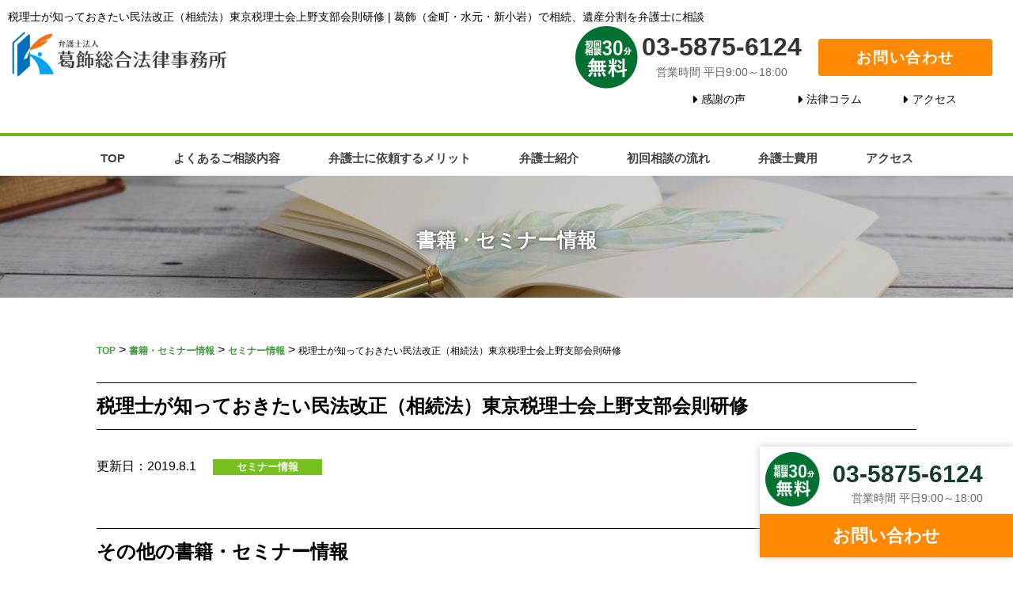

--- FILE ---
content_type: text/html; charset=UTF-8
request_url: https://souzoku-katsushika.com/media/1725/
body_size: 11208
content:
<!DOCTYPE HTML>
<html lang="ja">
	<head>
		<meta charset="UTF-8">
		<meta name="format-detection" content="telephone=no">
		<meta name="viewport" content="width=device-width,initial-scale=1">
		<link rel="preconnect" href="https://fonts.googleapis.com">
		<link rel="preconnect" href="https://fonts.gstatic.com" crossorigin>
		<link href="https://fonts.googleapis.com/css2?family=Zen+Maru+Gothic:wght@300;400;500;700;900&display=swap" rel="stylesheet">
		<link rel="stylesheet" href="https://souzoku-katsushika.com/wp-content/themes/souzoku-katsushika/css/normalize.css">
		<link rel="stylesheet" href="https://souzoku-katsushika.com/wp-content/themes/souzoku-katsushika/css/common.css">
				<link rel="stylesheet" href="https://souzoku-katsushika.com/wp-content/themes/souzoku-katsushika/css/content.css">
		<link rel="stylesheet" href="https://souzoku-katsushika.com/wp-content/themes/souzoku-katsushika/css/exp.css">
		<link rel="stylesheet" href="https://souzoku-katsushika.com/wp-content/themes/souzoku-katsushika/css/entry-option.css">
		<link rel="stylesheet" href="https://use.fontawesome.com/releases/v5.6.3/css/all.css" integrity="sha384-UHRtZLI+pbxtHCWp1t77Bi1L4ZtiqrqD80Kn4Z8NTSRyMA2Fd33n5dQ8lWUE00s/" crossorigin="anonymous">
		<title>税理士が知っておきたい民法改正（相続法）東京税理士会上野支部会則研修 - 葛飾（金町・水元・新小岩）で相続、遺産分割を弁護士に相談</title>
		<script src="https://ajax.googleapis.com/ajax/libs/jquery/3.1.0/jquery.min.js"></script>
		<script type="text/javascript">
			$(function(){
				$('#nav_toggle').click(function(){
					$("header").toggleClass('open');
					$("nav").slideToggle(500);
				});

				$(".qaContent dd").hide();
				$(".qaContent dl").on("click", function(e){
					$('dd',this).slideToggle('fast');
					if($(this).hasClass('open')){
						$(this).removeClass('open');
					}else{
						$(this).addClass('open');
					}
				});



			});
		</script>
		
		<!-- All in One SEO 4.7.3.1 - aioseo.com -->
		<meta name="robots" content="max-image-preview:large" />
		<link rel="canonical" href="https://souzoku-katsushika.com/media/1725/" />
		<meta name="generator" content="All in One SEO (AIOSEO) 4.7.3.1" />
		<meta property="og:locale" content="ja_JP" />
		<meta property="og:site_name" content="葛飾（金町・水元・新小岩）で相続、遺産分割を弁護士に相談 - 葛飾（金町・水元・新小岩）で相続、遺産分割を弁護士に相談" />
		<meta property="og:type" content="article" />
		<meta property="og:title" content="税理士が知っておきたい民法改正（相続法）東京税理士会上野支部会則研修 - 葛飾（金町・水元・新小岩）で相続、遺産分割を弁護士に相談" />
		<meta property="og:url" content="https://souzoku-katsushika.com/media/1725/" />
		<meta property="article:published_time" content="2019-08-01T09:33:44+00:00" />
		<meta property="article:modified_time" content="2022-11-29T09:33:55+00:00" />
		<meta name="twitter:card" content="summary" />
		<meta name="twitter:title" content="税理士が知っておきたい民法改正（相続法）東京税理士会上野支部会則研修 - 葛飾（金町・水元・新小岩）で相続、遺産分割を弁護士に相談" />
		<script type="application/ld+json" class="aioseo-schema">
			{"@context":"https:\/\/schema.org","@graph":[{"@type":"BreadcrumbList","@id":"https:\/\/souzoku-katsushika.com\/media\/1725\/#breadcrumblist","itemListElement":[{"@type":"ListItem","@id":"https:\/\/souzoku-katsushika.com\/#listItem","position":1,"name":"\u5bb6","item":"https:\/\/souzoku-katsushika.com\/","nextItem":"https:\/\/souzoku-katsushika.com\/media\/1725\/#listItem"},{"@type":"ListItem","@id":"https:\/\/souzoku-katsushika.com\/media\/1725\/#listItem","position":2,"name":"\u7a0e\u7406\u58eb\u304c\u77e5\u3063\u3066\u304a\u304d\u305f\u3044\u6c11\u6cd5\u6539\u6b63\uff08\u76f8\u7d9a\u6cd5\uff09\u6771\u4eac\u7a0e\u7406\u58eb\u4f1a\u4e0a\u91ce\u652f\u90e8\u4f1a\u5247\u7814\u4fee","previousItem":"https:\/\/souzoku-katsushika.com\/#listItem"}]},{"@type":"Organization","@id":"https:\/\/souzoku-katsushika.com\/#organization","name":"\u845b\u98fe\u7dcf\u5408\u6cd5\u5f8b\u4e8b\u52d9\u6240-\u76f8\u7d9a","description":"\u845b\u98fe\uff08\u91d1\u753a\u30fb\u6c34\u5143\u30fb\u65b0\u5c0f\u5ca9\uff09\u3067\u76f8\u7d9a\u3001\u907a\u7523\u5206\u5272\u3092\u5f01\u8b77\u58eb\u306b\u76f8\u8ac7","url":"https:\/\/souzoku-katsushika.com\/"},{"@type":"Person","@id":"https:\/\/souzoku-katsushika.com\/author\/wp-admin\/#author","url":"https:\/\/souzoku-katsushika.com\/author\/wp-admin\/","name":"\u4ee3\u8868\u5f01\u8b77\u58eb \u89d2 \u5b66","image":{"@type":"ImageObject","@id":"https:\/\/souzoku-katsushika.com\/media\/1725\/#authorImage","url":"https:\/\/secure.gravatar.com\/avatar\/c8b8d84cde15054a46ded55ad7ee07c8404a6e612168e7a01c0db89e107b69e8?s=96&d=mm&r=g","width":96,"height":96,"caption":"\u4ee3\u8868\u5f01\u8b77\u58eb \u89d2 \u5b66"}},{"@type":"WebPage","@id":"https:\/\/souzoku-katsushika.com\/media\/1725\/#webpage","url":"https:\/\/souzoku-katsushika.com\/media\/1725\/","name":"\u7a0e\u7406\u58eb\u304c\u77e5\u3063\u3066\u304a\u304d\u305f\u3044\u6c11\u6cd5\u6539\u6b63\uff08\u76f8\u7d9a\u6cd5\uff09\u6771\u4eac\u7a0e\u7406\u58eb\u4f1a\u4e0a\u91ce\u652f\u90e8\u4f1a\u5247\u7814\u4fee - \u845b\u98fe\uff08\u91d1\u753a\u30fb\u6c34\u5143\u30fb\u65b0\u5c0f\u5ca9\uff09\u3067\u76f8\u7d9a\u3001\u907a\u7523\u5206\u5272\u3092\u5f01\u8b77\u58eb\u306b\u76f8\u8ac7","inLanguage":"ja","isPartOf":{"@id":"https:\/\/souzoku-katsushika.com\/#website"},"breadcrumb":{"@id":"https:\/\/souzoku-katsushika.com\/media\/1725\/#breadcrumblist"},"author":{"@id":"https:\/\/souzoku-katsushika.com\/author\/wp-admin\/#author"},"creator":{"@id":"https:\/\/souzoku-katsushika.com\/author\/wp-admin\/#author"},"datePublished":"2019-08-01T18:33:44+09:00","dateModified":"2022-11-29T18:33:55+09:00"},{"@type":"WebSite","@id":"https:\/\/souzoku-katsushika.com\/#website","url":"https:\/\/souzoku-katsushika.com\/","name":"\u845b\u98fe\uff08\u91d1\u753a\u30fb\u6c34\u5143\u30fb\u65b0\u5c0f\u5ca9\uff09\u3067\u76f8\u7d9a\u3001\u907a\u7523\u5206\u5272\u3092\u5f01\u8b77\u58eb\u306b\u76f8\u8ac7","description":"\u845b\u98fe\uff08\u91d1\u753a\u30fb\u6c34\u5143\u30fb\u65b0\u5c0f\u5ca9\uff09\u3067\u76f8\u7d9a\u3001\u907a\u7523\u5206\u5272\u3092\u5f01\u8b77\u58eb\u306b\u76f8\u8ac7","inLanguage":"ja","publisher":{"@id":"https:\/\/souzoku-katsushika.com\/#organization"}}]}
		</script>
		<!-- All in One SEO -->

<link rel="alternate" title="oEmbed (JSON)" type="application/json+oembed" href="https://souzoku-katsushika.com/wp-json/oembed/1.0/embed?url=https%3A%2F%2Fsouzoku-katsushika.com%2Fmedia%2F1725%2F" />
<link rel="alternate" title="oEmbed (XML)" type="text/xml+oembed" href="https://souzoku-katsushika.com/wp-json/oembed/1.0/embed?url=https%3A%2F%2Fsouzoku-katsushika.com%2Fmedia%2F1725%2F&#038;format=xml" />
<style id='wp-img-auto-sizes-contain-inline-css' type='text/css'>
img:is([sizes=auto i],[sizes^="auto," i]){contain-intrinsic-size:3000px 1500px}
/*# sourceURL=wp-img-auto-sizes-contain-inline-css */
</style>
<style id='wp-emoji-styles-inline-css' type='text/css'>

	img.wp-smiley, img.emoji {
		display: inline !important;
		border: none !important;
		box-shadow: none !important;
		height: 1em !important;
		width: 1em !important;
		margin: 0 0.07em !important;
		vertical-align: -0.1em !important;
		background: none !important;
		padding: 0 !important;
	}
/*# sourceURL=wp-emoji-styles-inline-css */
</style>
<style id='wp-block-library-inline-css' type='text/css'>
:root{--wp-block-synced-color:#7a00df;--wp-block-synced-color--rgb:122,0,223;--wp-bound-block-color:var(--wp-block-synced-color);--wp-editor-canvas-background:#ddd;--wp-admin-theme-color:#007cba;--wp-admin-theme-color--rgb:0,124,186;--wp-admin-theme-color-darker-10:#006ba1;--wp-admin-theme-color-darker-10--rgb:0,107,160.5;--wp-admin-theme-color-darker-20:#005a87;--wp-admin-theme-color-darker-20--rgb:0,90,135;--wp-admin-border-width-focus:2px}@media (min-resolution:192dpi){:root{--wp-admin-border-width-focus:1.5px}}.wp-element-button{cursor:pointer}:root .has-very-light-gray-background-color{background-color:#eee}:root .has-very-dark-gray-background-color{background-color:#313131}:root .has-very-light-gray-color{color:#eee}:root .has-very-dark-gray-color{color:#313131}:root .has-vivid-green-cyan-to-vivid-cyan-blue-gradient-background{background:linear-gradient(135deg,#00d084,#0693e3)}:root .has-purple-crush-gradient-background{background:linear-gradient(135deg,#34e2e4,#4721fb 50%,#ab1dfe)}:root .has-hazy-dawn-gradient-background{background:linear-gradient(135deg,#faaca8,#dad0ec)}:root .has-subdued-olive-gradient-background{background:linear-gradient(135deg,#fafae1,#67a671)}:root .has-atomic-cream-gradient-background{background:linear-gradient(135deg,#fdd79a,#004a59)}:root .has-nightshade-gradient-background{background:linear-gradient(135deg,#330968,#31cdcf)}:root .has-midnight-gradient-background{background:linear-gradient(135deg,#020381,#2874fc)}:root{--wp--preset--font-size--normal:16px;--wp--preset--font-size--huge:42px}.has-regular-font-size{font-size:1em}.has-larger-font-size{font-size:2.625em}.has-normal-font-size{font-size:var(--wp--preset--font-size--normal)}.has-huge-font-size{font-size:var(--wp--preset--font-size--huge)}.has-text-align-center{text-align:center}.has-text-align-left{text-align:left}.has-text-align-right{text-align:right}.has-fit-text{white-space:nowrap!important}#end-resizable-editor-section{display:none}.aligncenter{clear:both}.items-justified-left{justify-content:flex-start}.items-justified-center{justify-content:center}.items-justified-right{justify-content:flex-end}.items-justified-space-between{justify-content:space-between}.screen-reader-text{border:0;clip-path:inset(50%);height:1px;margin:-1px;overflow:hidden;padding:0;position:absolute;width:1px;word-wrap:normal!important}.screen-reader-text:focus{background-color:#ddd;clip-path:none;color:#444;display:block;font-size:1em;height:auto;left:5px;line-height:normal;padding:15px 23px 14px;text-decoration:none;top:5px;width:auto;z-index:100000}html :where(.has-border-color){border-style:solid}html :where([style*=border-top-color]){border-top-style:solid}html :where([style*=border-right-color]){border-right-style:solid}html :where([style*=border-bottom-color]){border-bottom-style:solid}html :where([style*=border-left-color]){border-left-style:solid}html :where([style*=border-width]){border-style:solid}html :where([style*=border-top-width]){border-top-style:solid}html :where([style*=border-right-width]){border-right-style:solid}html :where([style*=border-bottom-width]){border-bottom-style:solid}html :where([style*=border-left-width]){border-left-style:solid}html :where(img[class*=wp-image-]){height:auto;max-width:100%}:where(figure){margin:0 0 1em}html :where(.is-position-sticky){--wp-admin--admin-bar--position-offset:var(--wp-admin--admin-bar--height,0px)}@media screen and (max-width:600px){html :where(.is-position-sticky){--wp-admin--admin-bar--position-offset:0px}}

/*# sourceURL=wp-block-library-inline-css */
</style><style id='global-styles-inline-css' type='text/css'>
:root{--wp--preset--aspect-ratio--square: 1;--wp--preset--aspect-ratio--4-3: 4/3;--wp--preset--aspect-ratio--3-4: 3/4;--wp--preset--aspect-ratio--3-2: 3/2;--wp--preset--aspect-ratio--2-3: 2/3;--wp--preset--aspect-ratio--16-9: 16/9;--wp--preset--aspect-ratio--9-16: 9/16;--wp--preset--color--black: #000000;--wp--preset--color--cyan-bluish-gray: #abb8c3;--wp--preset--color--white: #ffffff;--wp--preset--color--pale-pink: #f78da7;--wp--preset--color--vivid-red: #cf2e2e;--wp--preset--color--luminous-vivid-orange: #ff6900;--wp--preset--color--luminous-vivid-amber: #fcb900;--wp--preset--color--light-green-cyan: #7bdcb5;--wp--preset--color--vivid-green-cyan: #00d084;--wp--preset--color--pale-cyan-blue: #8ed1fc;--wp--preset--color--vivid-cyan-blue: #0693e3;--wp--preset--color--vivid-purple: #9b51e0;--wp--preset--gradient--vivid-cyan-blue-to-vivid-purple: linear-gradient(135deg,rgb(6,147,227) 0%,rgb(155,81,224) 100%);--wp--preset--gradient--light-green-cyan-to-vivid-green-cyan: linear-gradient(135deg,rgb(122,220,180) 0%,rgb(0,208,130) 100%);--wp--preset--gradient--luminous-vivid-amber-to-luminous-vivid-orange: linear-gradient(135deg,rgb(252,185,0) 0%,rgb(255,105,0) 100%);--wp--preset--gradient--luminous-vivid-orange-to-vivid-red: linear-gradient(135deg,rgb(255,105,0) 0%,rgb(207,46,46) 100%);--wp--preset--gradient--very-light-gray-to-cyan-bluish-gray: linear-gradient(135deg,rgb(238,238,238) 0%,rgb(169,184,195) 100%);--wp--preset--gradient--cool-to-warm-spectrum: linear-gradient(135deg,rgb(74,234,220) 0%,rgb(151,120,209) 20%,rgb(207,42,186) 40%,rgb(238,44,130) 60%,rgb(251,105,98) 80%,rgb(254,248,76) 100%);--wp--preset--gradient--blush-light-purple: linear-gradient(135deg,rgb(255,206,236) 0%,rgb(152,150,240) 100%);--wp--preset--gradient--blush-bordeaux: linear-gradient(135deg,rgb(254,205,165) 0%,rgb(254,45,45) 50%,rgb(107,0,62) 100%);--wp--preset--gradient--luminous-dusk: linear-gradient(135deg,rgb(255,203,112) 0%,rgb(199,81,192) 50%,rgb(65,88,208) 100%);--wp--preset--gradient--pale-ocean: linear-gradient(135deg,rgb(255,245,203) 0%,rgb(182,227,212) 50%,rgb(51,167,181) 100%);--wp--preset--gradient--electric-grass: linear-gradient(135deg,rgb(202,248,128) 0%,rgb(113,206,126) 100%);--wp--preset--gradient--midnight: linear-gradient(135deg,rgb(2,3,129) 0%,rgb(40,116,252) 100%);--wp--preset--font-size--small: 13px;--wp--preset--font-size--medium: 20px;--wp--preset--font-size--large: 36px;--wp--preset--font-size--x-large: 42px;--wp--preset--spacing--20: 0.44rem;--wp--preset--spacing--30: 0.67rem;--wp--preset--spacing--40: 1rem;--wp--preset--spacing--50: 1.5rem;--wp--preset--spacing--60: 2.25rem;--wp--preset--spacing--70: 3.38rem;--wp--preset--spacing--80: 5.06rem;--wp--preset--shadow--natural: 6px 6px 9px rgba(0, 0, 0, 0.2);--wp--preset--shadow--deep: 12px 12px 50px rgba(0, 0, 0, 0.4);--wp--preset--shadow--sharp: 6px 6px 0px rgba(0, 0, 0, 0.2);--wp--preset--shadow--outlined: 6px 6px 0px -3px rgb(255, 255, 255), 6px 6px rgb(0, 0, 0);--wp--preset--shadow--crisp: 6px 6px 0px rgb(0, 0, 0);}:where(.is-layout-flex){gap: 0.5em;}:where(.is-layout-grid){gap: 0.5em;}body .is-layout-flex{display: flex;}.is-layout-flex{flex-wrap: wrap;align-items: center;}.is-layout-flex > :is(*, div){margin: 0;}body .is-layout-grid{display: grid;}.is-layout-grid > :is(*, div){margin: 0;}:where(.wp-block-columns.is-layout-flex){gap: 2em;}:where(.wp-block-columns.is-layout-grid){gap: 2em;}:where(.wp-block-post-template.is-layout-flex){gap: 1.25em;}:where(.wp-block-post-template.is-layout-grid){gap: 1.25em;}.has-black-color{color: var(--wp--preset--color--black) !important;}.has-cyan-bluish-gray-color{color: var(--wp--preset--color--cyan-bluish-gray) !important;}.has-white-color{color: var(--wp--preset--color--white) !important;}.has-pale-pink-color{color: var(--wp--preset--color--pale-pink) !important;}.has-vivid-red-color{color: var(--wp--preset--color--vivid-red) !important;}.has-luminous-vivid-orange-color{color: var(--wp--preset--color--luminous-vivid-orange) !important;}.has-luminous-vivid-amber-color{color: var(--wp--preset--color--luminous-vivid-amber) !important;}.has-light-green-cyan-color{color: var(--wp--preset--color--light-green-cyan) !important;}.has-vivid-green-cyan-color{color: var(--wp--preset--color--vivid-green-cyan) !important;}.has-pale-cyan-blue-color{color: var(--wp--preset--color--pale-cyan-blue) !important;}.has-vivid-cyan-blue-color{color: var(--wp--preset--color--vivid-cyan-blue) !important;}.has-vivid-purple-color{color: var(--wp--preset--color--vivid-purple) !important;}.has-black-background-color{background-color: var(--wp--preset--color--black) !important;}.has-cyan-bluish-gray-background-color{background-color: var(--wp--preset--color--cyan-bluish-gray) !important;}.has-white-background-color{background-color: var(--wp--preset--color--white) !important;}.has-pale-pink-background-color{background-color: var(--wp--preset--color--pale-pink) !important;}.has-vivid-red-background-color{background-color: var(--wp--preset--color--vivid-red) !important;}.has-luminous-vivid-orange-background-color{background-color: var(--wp--preset--color--luminous-vivid-orange) !important;}.has-luminous-vivid-amber-background-color{background-color: var(--wp--preset--color--luminous-vivid-amber) !important;}.has-light-green-cyan-background-color{background-color: var(--wp--preset--color--light-green-cyan) !important;}.has-vivid-green-cyan-background-color{background-color: var(--wp--preset--color--vivid-green-cyan) !important;}.has-pale-cyan-blue-background-color{background-color: var(--wp--preset--color--pale-cyan-blue) !important;}.has-vivid-cyan-blue-background-color{background-color: var(--wp--preset--color--vivid-cyan-blue) !important;}.has-vivid-purple-background-color{background-color: var(--wp--preset--color--vivid-purple) !important;}.has-black-border-color{border-color: var(--wp--preset--color--black) !important;}.has-cyan-bluish-gray-border-color{border-color: var(--wp--preset--color--cyan-bluish-gray) !important;}.has-white-border-color{border-color: var(--wp--preset--color--white) !important;}.has-pale-pink-border-color{border-color: var(--wp--preset--color--pale-pink) !important;}.has-vivid-red-border-color{border-color: var(--wp--preset--color--vivid-red) !important;}.has-luminous-vivid-orange-border-color{border-color: var(--wp--preset--color--luminous-vivid-orange) !important;}.has-luminous-vivid-amber-border-color{border-color: var(--wp--preset--color--luminous-vivid-amber) !important;}.has-light-green-cyan-border-color{border-color: var(--wp--preset--color--light-green-cyan) !important;}.has-vivid-green-cyan-border-color{border-color: var(--wp--preset--color--vivid-green-cyan) !important;}.has-pale-cyan-blue-border-color{border-color: var(--wp--preset--color--pale-cyan-blue) !important;}.has-vivid-cyan-blue-border-color{border-color: var(--wp--preset--color--vivid-cyan-blue) !important;}.has-vivid-purple-border-color{border-color: var(--wp--preset--color--vivid-purple) !important;}.has-vivid-cyan-blue-to-vivid-purple-gradient-background{background: var(--wp--preset--gradient--vivid-cyan-blue-to-vivid-purple) !important;}.has-light-green-cyan-to-vivid-green-cyan-gradient-background{background: var(--wp--preset--gradient--light-green-cyan-to-vivid-green-cyan) !important;}.has-luminous-vivid-amber-to-luminous-vivid-orange-gradient-background{background: var(--wp--preset--gradient--luminous-vivid-amber-to-luminous-vivid-orange) !important;}.has-luminous-vivid-orange-to-vivid-red-gradient-background{background: var(--wp--preset--gradient--luminous-vivid-orange-to-vivid-red) !important;}.has-very-light-gray-to-cyan-bluish-gray-gradient-background{background: var(--wp--preset--gradient--very-light-gray-to-cyan-bluish-gray) !important;}.has-cool-to-warm-spectrum-gradient-background{background: var(--wp--preset--gradient--cool-to-warm-spectrum) !important;}.has-blush-light-purple-gradient-background{background: var(--wp--preset--gradient--blush-light-purple) !important;}.has-blush-bordeaux-gradient-background{background: var(--wp--preset--gradient--blush-bordeaux) !important;}.has-luminous-dusk-gradient-background{background: var(--wp--preset--gradient--luminous-dusk) !important;}.has-pale-ocean-gradient-background{background: var(--wp--preset--gradient--pale-ocean) !important;}.has-electric-grass-gradient-background{background: var(--wp--preset--gradient--electric-grass) !important;}.has-midnight-gradient-background{background: var(--wp--preset--gradient--midnight) !important;}.has-small-font-size{font-size: var(--wp--preset--font-size--small) !important;}.has-medium-font-size{font-size: var(--wp--preset--font-size--medium) !important;}.has-large-font-size{font-size: var(--wp--preset--font-size--large) !important;}.has-x-large-font-size{font-size: var(--wp--preset--font-size--x-large) !important;}
/*# sourceURL=global-styles-inline-css */
</style>

<style id='classic-theme-styles-inline-css' type='text/css'>
/*! This file is auto-generated */
.wp-block-button__link{color:#fff;background-color:#32373c;border-radius:9999px;box-shadow:none;text-decoration:none;padding:calc(.667em + 2px) calc(1.333em + 2px);font-size:1.125em}.wp-block-file__button{background:#32373c;color:#fff;text-decoration:none}
/*# sourceURL=/wp-includes/css/classic-themes.min.css */
</style>
<link rel='stylesheet' id='toc-screen-css' href='https://souzoku-katsushika.com/wp-content/plugins/table-of-contents-plus/screen.min.css?ver=2106' type='text/css' media='all' />
<link rel='stylesheet' id='vk-font-awesome-css' href='https://souzoku-katsushika.com/wp-content/plugins/vk-post-author-display/vendor/vektor-inc/font-awesome-versions/src/versions/6/css/all.min.css?ver=6.4.2' type='text/css' media='all' />
<script type="text/javascript" src="https://souzoku-katsushika.com/wp-includes/js/jquery/jquery.min.js?ver=3.7.1" id="jquery-core-js"></script>
<script type="text/javascript" src="https://souzoku-katsushika.com/wp-includes/js/jquery/jquery-migrate.min.js?ver=3.4.1" id="jquery-migrate-js"></script>
<link rel="https://api.w.org/" href="https://souzoku-katsushika.com/wp-json/" /><link rel="EditURI" type="application/rsd+xml" title="RSD" href="https://souzoku-katsushika.com/xmlrpc.php?rsd" />
<meta name="generator" content="WordPress 6.9" />
<link rel='shortlink' href='https://souzoku-katsushika.com/?p=1725' />
<link rel="icon" href="https://souzoku-katsushika.com/wp-content/uploads/2022/10/cropped-logo-fav-32x32.png" sizes="32x32" />
<link rel="icon" href="https://souzoku-katsushika.com/wp-content/uploads/2022/10/cropped-logo-fav-192x192.png" sizes="192x192" />
<link rel="apple-touch-icon" href="https://souzoku-katsushika.com/wp-content/uploads/2022/10/cropped-logo-fav-180x180.png" />
<meta name="msapplication-TileImage" content="https://souzoku-katsushika.com/wp-content/uploads/2022/10/cropped-logo-fav-270x270.png" />
		<!-- Google Tag Manager -->
<script>(function(w,d,s,l,i){w[l]=w[l]||[];w[l].push({'gtm.start':
new Date().getTime(),event:'gtm.js'});var f=d.getElementsByTagName(s)[0],
j=d.createElement(s),dl=l!='dataLayer'?'&l='+l:'';j.async=true;j.src=
'https://www.googletagmanager.com/gtm.js?id='+i+dl;f.parentNode.insertBefore(j,f);
})(window,document,'script','dataLayer','GTM-WS3G97L');</script>
<!-- End Google Tag Manager -->
	</head>
	<body >
		<!-- Google Tag Manager (noscript) -->
<noscript><iframe src="https://www.googletagmanager.com/ns.html?id=GTM-WS3G97L"
height="0" width="0" style="display:none;visibility:hidden"></iframe></noscript>
<!-- End Google Tag Manager (noscript) -->
		<header>
			<div id="spHeader" class="spOnly">
				<div class="contsBox flex justifyB">
					<div id="nav_toggle">
						<div>
							<span></span>
							<span></span>
							<span></span>
						</div>
					</div>
					<div href="https://souzoku-katsushika.com/" class="box one">
						<img src="https://souzoku-katsushika.com/wp-content/themes/souzoku-katsushika/img/common/spHead-1.png" alt="メニュー">
					</div>
					<a href="https://souzoku-katsushika.com/contact" class="box two">
						<img src="https://souzoku-katsushika.com/wp-content/themes/souzoku-katsushika/img/common/spHead-2.png" alt="お問い合わせ">
					</a>
					<a href="tel:03-5875-6124" class="box three">
						<img src="https://souzoku-katsushika.com/wp-content/themes/souzoku-katsushika/img/common/spHead-3.png" alt="お電話">
					</a>
					<a href="https://souzoku-katsushika.com/office/#access" class="box four">
						<img src="https://souzoku-katsushika.com/wp-content/themes/souzoku-katsushika/img/common/spHead-4.png" alt="アクセス">
					</a>
				</div>
			</div>
				<h1>
								税理士が知っておきたい民法改正（相続法）東京税理士会上野支部会則研修 | 葛飾（金町・水元・新小岩）で相続、遺産分割を弁護士に相談							</h1>
				<div class="flex headInfo">
				<a href="https://souzoku-katsushika.com/" class="logoLink"><img src="https://souzoku-katsushika.com/wp-content/themes/souzoku-katsushika/img/common/logo.png" alt="弁護士法人葛飾総合法律事務所"></a>
				<div class="rightBox">
					<div class="topInner flex">
						<div class="telBox flex">
							<div class="iconWrap"><img src="https://souzoku-katsushika.com/wp-content/themes/souzoku-katsushika/img/common/tel_icon.png" alt="初回相談30分無料"></div>
							<div class="telWrap">
								<a href="tel:03-5875-6124" id="about_lead_title-customizer" class="tel">03-5875-6124</a>
								<p class="time pcOnly">営業時間 平日9:00～18:00</p>
							</div>
							<a href="https://souzoku-katsushika.com/contact" class="mail">お問い合わせ</a>
						</div>
					</div>
					<nav class="frontNav">
						<div class="menu-frontnav-container"><ul id="menu-frontnav" class="menu"><li id="menu-item-1576" class="menu-item menu-item-type-custom menu-item-object-custom menu-item-1576"><a target="_blank" href="https://www.google.com/search?q=%E8%91%9B%E9%A3%BE%E6%B3%95%E5%BE%8B%E4%BA%8B%E5%8B%99%E6%89%80&#038;oq=%E8%91%9B%E9%A3%BE%E6%B3%95%E5%BE%8B%E4%BA%8B%E5%8B%99%E6%89%80&#038;aqs=chrome..69i57.2043j0j7&#038;sourceid=chrome&#038;ie=UTF-8&#038;tbs=lf:1,lf_ui:14&#038;tbm=lcl&#038;sxsrf=ALiCzsZ0WNcwgn3SJ2v4WSwFFDVOj78qdg:1664852109385&#038;rflfq=1&#038;num=10&#038;rldimm=17301736592312458982&#038;lqi=ChXokZvpo77ms5Xlvovkuovli5nmiYBaHiIY6JGb6aO-IOazleW-iyDkuovli5kg5omAKgIIA5IBCGxhd19maXJtqgEZEAEqFSIR5rOV5b6LIOS6i-WLmSDmiYAoCA&#038;ved=2ahUKEwiIkNW0ycX6AhVaAIgKHTAhBnEQvS56BAgREAE&#038;sa=X&#038;rlst=f#lrd=0x601885b2917d7617:0xf01c1dc31e295ee6,1,,,&#038;rlfi=hd:;si:17301736592312458982,a;mv:%5B%5B35.79112750000001,139.8768261%5D,%5B35.7106053,139.81363249999998%5D%5D">感謝の声</a></li>
<li id="menu-item-1577" class="menu-item menu-item-type-post_type menu-item-object-page menu-item-1577"><a href="https://souzoku-katsushika.com/column/">法律コラム</a></li>
<li id="menu-item-1636" class="menu-item menu-item-type-custom menu-item-object-custom menu-item-1636"><a href="https://souzoku-katsushika.com/office#access">アクセス</a></li>
</ul></div>					</nav>
			</div>
		</header>
		<nav class="headerNav">
			<div class="menu-global-container"><ul id="menu-global" class="menu"><li id="menu-item-1193" class="menu-item menu-item-type-custom menu-item-object-custom menu-item-home menu-item-1193"><a href="//souzoku-katsushika.com/">TOP</a></li>
<li id="menu-item-1430" class="menu-item menu-item-type-post_type menu-item-object-page menu-item-1430"><a href="https://souzoku-katsushika.com/consultation/">よくあるご相談内容</a></li>
<li id="menu-item-1575" class="menu-item menu-item-type-post_type menu-item-object-page menu-item-1575"><a href="https://souzoku-katsushika.com/merit/">弁護士に依頼するメリット</a></li>
<li id="menu-item-1198" class="menu-item menu-item-type-post_type menu-item-object-page menu-item-1198"><a href="https://souzoku-katsushika.com/lawyer/">弁護士紹介</a></li>
<li id="menu-item-1201" class="menu-item menu-item-type-post_type menu-item-object-page menu-item-1201"><a href="https://souzoku-katsushika.com/flow/">初回相談の流れ</a></li>
<li id="menu-item-1200" class="menu-item menu-item-type-post_type menu-item-object-page menu-item-1200"><a href="https://souzoku-katsushika.com/cost/">弁護士費用</a></li>
<li id="menu-item-1202" class="menu-item menu-item-type-post_type menu-item-object-page menu-item-1202"><a href="https://souzoku-katsushika.com/office/">アクセス</a></li>
</ul></div>		</nav>
<div id="media">
  <section class="pageHeader">
    <p>書籍・セミナー情報</p>
  </section>
  <div class="contentWrapper under" id="single">
     <main class="underlayerWrapper">
		<section class="wpContent dccs">
      <div class="contentWrapper">
        <div class="breadcrumbs">
          <!-- Breadcrumb NavXT 7.3.1 -->
<span property="itemListElement" typeof="ListItem"><a property="item" typeof="WebPage" title="Go to 葛飾（金町・水元・新小岩）で相続、遺産分割を弁護士に相談." href="https://souzoku-katsushika.com" class="home" ><span property="name">TOP</span></a><meta property="position" content="1"></span> &gt; <span property="itemListElement" typeof="ListItem"><a property="item" typeof="WebPage" title="書籍・セミナー情報へ移動する" href="https://souzoku-katsushika.com/media/" class="archive post-media-archive" ><span property="name">書籍・セミナー情報</span></a><meta property="position" content="2"></span> &gt; <span property="itemListElement" typeof="ListItem"><a property="item" typeof="WebPage" title="Go to the セミナー情報 カテゴリー archives." href="https://souzoku-katsushika.com/media_cat/cat_2/" class="taxonomy media_cat" ><span property="name">セミナー情報</span></a><meta property="position" content="3"></span> &gt; <span property="itemListElement" typeof="ListItem"><span property="name" class="post post-media current-item">税理士が知っておきたい民法改正（相続法）東京税理士会上野支部会則研修</span><meta property="url" content="https://souzoku-katsushika.com/media/1725/"><meta property="position" content="4"></span>        </div>
      </div>
      <div id="singleWrapper">
  			<h2>税理士が知っておきたい民法改正（相続法）東京税理士会上野支部会則研修</h2>
  			<time>更新日：2019.8.1</time>
  			<span class="categoly"><a href="https://souzoku-katsushika.com/media_cat/cat_2/" rel="tag">セミナー情報</a></span>
  			<div class="imgWrapper">
  				  			</div>
  			      </div>
      <div id="other">
  			<h2>その他の書籍・セミナー情報</h2>
        <div>
                          <div class="columnContent archive">
              <div class="rightWrapper">
                <h3><a href="https://souzoku-katsushika.com/media/1719/" class="more">税理士が知っておきたい民法改正（相続法）東京税理士会練馬西支部会則研修</a></h3>
                <time>2019.11.1</time>
                <span class="categoly"><a href="https://souzoku-katsushika.com/media_cat/cat_2/" rel="tag">セミナー情報</a></span>
              </div>
            </div>

                          <div class="columnContent archive">
              <div class="rightWrapper">
                <h3><a href="https://souzoku-katsushika.com/media/1761/" class="more">週刊現代平成31年2月9日号 相続に関する特集記事（講談社）</a></h3>
                <time>2019.2.1</time>
                <span class="categoly"><a href="https://souzoku-katsushika.com/media_cat/cat_1/" rel="tag">書籍</a></span>
              </div>
            </div>

                          <div class="columnContent archive">
              <div class="rightWrapper">
                <h3><a href="https://souzoku-katsushika.com/media/1741/" class="more">税理士が知っておきたい民法改正（相続法）の検証 東京税理士会荏原支部会則研修</a></h3>
                <time>2018.5.1</time>
                <span class="categoly"><a href="https://souzoku-katsushika.com/media_cat/cat_2/" rel="tag">セミナー情報</a></span>
              </div>
            </div>

                          <div class="columnContent archive">
              <div class="rightWrapper">
                <h3><a href="https://souzoku-katsushika.com/media/1727/" class="more">税理士が知っておきたい民法改正（相続法）東京税理士会葛飾支部会則研修</a></h3>
                <time>2019.7.1</time>
                <span class="categoly"><a href="https://souzoku-katsushika.com/media_cat/cat_2/" rel="tag">セミナー情報</a></span>
              </div>
            </div>

                          <div class="columnContent archive">
              <div class="rightWrapper">
                <h3><a href="https://souzoku-katsushika.com/media/1737/" class="more">税理士が知っておきたい民法改正（相続法） 東京税理士会会則研修（オープン研修）</a></h3>
                <time>2018.10.1</time>
                <span class="categoly"><a href="https://souzoku-katsushika.com/media_cat/cat_2/" rel="tag">セミナー情報</a></span>
              </div>
            </div>

              		
          </div>
        </div>
      </section>
    </main>
  </div>
</div>
<section id="induction">
	<div class="contentWrapper">
		<div class="borderWrapper">
			<div class="txt">
				<p>葛飾の相続問題に精通した弁護士が対応。</p>
				<p><span>相続問題</span>にお困りの方は<br>弁護士法人<span>葛飾総合法律事務所</span>にご相談ください</p>
				<p class="green">相続に関する著作活動やセミナー活動にも尽力。経験豊富な弁護士が解決までサポートします！</p>
			</div>
			<div class="infoWrapper flex fwrap justifyB">
				<div>
					<img src="https://souzoku-katsushika.com/wp-content/themes/souzoku-katsushika/img/common/tel_icon.png" alt="初回相談30分無料"><a href="tel:03-5875-6124" id="about_lead_title-customizer" class="tel">03-5875-6124</a>
					<p class="time">営業時間 平日9:00～18:00</p>
				</div>
				<a href="https://souzoku-katsushika.com/contact" class="mail">お問い合わせ</a>
			</div>
		</div>
	</div>
</section><section id="float" class="pcOnly">
	<a href="tel:03-5875-6124" id="about_lead_title-customizer" class="telWrap flex">
		<img src="https://souzoku-katsushika.com/wp-content/themes/souzoku-katsushika/img/common/tel_icon.png" alt="初回相談30分無料">
		<div class="flex">
			<p class="telNum">03-5875-6124</p>
			<p class="time pcOnly">営業時間 平日9:00～18:00</p>
		</div>
	</a>
	<a href="https://souzoku-katsushika.com/contact" class="mail">お問い合わせ</a>
</section>
<footer>
	<iframe src="https://www.google.com/maps/embed?pb=!1m18!1m12!1m3!1d3237.1972837086405!2d139.86867761559884!3d35.770529932675956!2m3!1f0!2f0!3f0!3m2!1i1024!2i768!4f13.1!3m3!1m2!1s0x601885b2917d7617%3A0xf01c1dc31e295ee6!2z5byB6K235aOr5rOV5Lq66JGb6aO-57eP5ZCI5rOV5b6L5LqL5YuZ5omA!5e0!3m2!1sja!2sjp!4v1653611104038!5m2!1sja!2sjp" width="100%" height="600" style="border:0;" allowfullscreen="" loading="lazy" referrerpolicy="no-referrer-when-downgrade"></iframe>
	<p class="spOnly mapP">〒125-0041 東京都葛飾区東金町１丁目４２番３号道ビル5階</p>
	<div class="whiteBg">
		<div class="contentWrapper">
			<div class="contsBox">
				<div class="comBox flex fwrap justifyB infoWrapeer">
					<a href="https://souzoku-katsushika.com/" class="logoLink"><img src="https://souzoku-katsushika.com/wp-content/themes/souzoku-katsushika/img/common/logo.png" alt="弁護士法人葛飾総合法律事務所"></a>
					<div class="infoWrapper flex fwrap">
						<div>
							<img src="https://souzoku-katsushika.com/wp-content/themes/souzoku-katsushika/img/common/tel_icon.png" alt="初回相談30分無料" class="telIcon">
							<a href="tel:03-5875-6124" id="about_lead_title-customizer" class="tel">03-5875-6124</a>
							<p class="time">営業時間 平日9:00～18:00</p>
						</div>
						<a href="https://souzoku-katsushika.com/contact" class="mail">お問い合わせ</a>
					</div>
				</div>
				<p class="botP">〒125-0041 東京都葛飾区東金町１丁目４２番３号道ビル5階</p>
			</div>
		</div>
	</div>
	<div class="blackBg">
		<div class="contentWrapper">
			<div class="upperFooter flex">
				<nav>
					<h3>ページ一覧</h3>
					<div class="menu-%e7%b7%8f%e5%90%88%e6%a1%88%e5%86%85-container"><ul id="menu-%e7%b7%8f%e5%90%88%e6%a1%88%e5%86%85" class="menu"><li id="menu-item-1293" class="menu-item menu-item-type-custom menu-item-object-custom menu-item-home menu-item-1293"><a href="https://souzoku-katsushika.com/">TOP</a></li>
<li id="menu-item-1295" class="menu-item menu-item-type-post_type menu-item-object-page menu-item-1295"><a href="https://souzoku-katsushika.com/office/">事務所紹介・アクセス</a></li>
<li id="menu-item-1587" class="menu-item menu-item-type-post_type menu-item-object-page menu-item-1587"><a href="https://souzoku-katsushika.com/merit/">弁護士に依頼するメリット</a></li>
<li id="menu-item-1297" class="menu-item menu-item-type-post_type menu-item-object-page menu-item-1297"><a href="https://souzoku-katsushika.com/lawyer/">弁護士紹介</a></li>
<li id="menu-item-1296" class="menu-item menu-item-type-post_type menu-item-object-page menu-item-1296"><a href="https://souzoku-katsushika.com/flow/">初回相談の流れ</a></li>
<li id="menu-item-1581" class="menu-item menu-item-type-post_type menu-item-object-page menu-item-1581"><a href="https://souzoku-katsushika.com/consultation/">よくあるご相談内容</a></li>
<li id="menu-item-1299" class="menu-item menu-item-type-post_type menu-item-object-page menu-item-1299"><a href="https://souzoku-katsushika.com/cost/">費用</a></li>
<li id="menu-item-1298" class="menu-item menu-item-type-post_type menu-item-object-page menu-item-1298"><a href="https://souzoku-katsushika.com/solve-case/">解決事例</a></li>
<li id="menu-item-1294" class="menu-item menu-item-type-post_type menu-item-object-page menu-item-1294"><a href="https://souzoku-katsushika.com/qa/">よくあるご質問</a></li>
<li id="menu-item-1301" class="menu-item menu-item-type-post_type menu-item-object-page menu-item-1301"><a href="https://souzoku-katsushika.com/info/">メディア・セミナー・書籍情報一覧</a></li>
<li id="menu-item-1300" class="menu-item menu-item-type-post_type menu-item-object-page menu-item-1300"><a href="https://souzoku-katsushika.com/column/">コラム</a></li>
<li id="menu-item-1302" class="menu-item menu-item-type-post_type menu-item-object-page menu-item-1302"><a href="https://souzoku-katsushika.com/contact/">お問い合わせフォーム</a></li>
<li id="menu-item-1304" class="menu-item menu-item-type-post_type menu-item-object-page menu-item-1304"><a href="https://souzoku-katsushika.com/sitemap/">サイトマップ</a></li>
<li id="menu-item-1303" class="menu-item menu-item-type-post_type menu-item-object-page menu-item-privacy-policy menu-item-1303"><a rel="privacy-policy" href="https://souzoku-katsushika.com/privacy/">プライバシーポリシー</a></li>
</ul></div>				</nav>
			</div>
		</div>
	</div>
	<small>Copyright © 葛飾総合法律事務所 2022 All Rights Reserved.</small>
</footer>
<script type="speculationrules">
{"prefetch":[{"source":"document","where":{"and":[{"href_matches":"/*"},{"not":{"href_matches":["/wp-*.php","/wp-admin/*","/wp-content/uploads/*","/wp-content/*","/wp-content/plugins/*","/wp-content/themes/souzoku-katsushika/*","/*\\?(.+)"]}},{"not":{"selector_matches":"a[rel~=\"nofollow\"]"}},{"not":{"selector_matches":".no-prefetch, .no-prefetch a"}}]},"eagerness":"conservative"}]}
</script>
<script type="text/javascript" id="toc-front-js-extra">
/* <![CDATA[ */
var tocplus = {"visibility_show":"show","visibility_hide":"hide","width":"Auto"};
//# sourceURL=toc-front-js-extra
/* ]]> */
</script>
<script type="text/javascript" src="https://souzoku-katsushika.com/wp-content/plugins/table-of-contents-plus/front.min.js?ver=2106" id="toc-front-js"></script>
<script id="wp-emoji-settings" type="application/json">
{"baseUrl":"https://s.w.org/images/core/emoji/17.0.2/72x72/","ext":".png","svgUrl":"https://s.w.org/images/core/emoji/17.0.2/svg/","svgExt":".svg","source":{"concatemoji":"https://souzoku-katsushika.com/wp-includes/js/wp-emoji-release.min.js?ver=6.9"}}
</script>
<script type="module">
/* <![CDATA[ */
/*! This file is auto-generated */
const a=JSON.parse(document.getElementById("wp-emoji-settings").textContent),o=(window._wpemojiSettings=a,"wpEmojiSettingsSupports"),s=["flag","emoji"];function i(e){try{var t={supportTests:e,timestamp:(new Date).valueOf()};sessionStorage.setItem(o,JSON.stringify(t))}catch(e){}}function c(e,t,n){e.clearRect(0,0,e.canvas.width,e.canvas.height),e.fillText(t,0,0);t=new Uint32Array(e.getImageData(0,0,e.canvas.width,e.canvas.height).data);e.clearRect(0,0,e.canvas.width,e.canvas.height),e.fillText(n,0,0);const a=new Uint32Array(e.getImageData(0,0,e.canvas.width,e.canvas.height).data);return t.every((e,t)=>e===a[t])}function p(e,t){e.clearRect(0,0,e.canvas.width,e.canvas.height),e.fillText(t,0,0);var n=e.getImageData(16,16,1,1);for(let e=0;e<n.data.length;e++)if(0!==n.data[e])return!1;return!0}function u(e,t,n,a){switch(t){case"flag":return n(e,"\ud83c\udff3\ufe0f\u200d\u26a7\ufe0f","\ud83c\udff3\ufe0f\u200b\u26a7\ufe0f")?!1:!n(e,"\ud83c\udde8\ud83c\uddf6","\ud83c\udde8\u200b\ud83c\uddf6")&&!n(e,"\ud83c\udff4\udb40\udc67\udb40\udc62\udb40\udc65\udb40\udc6e\udb40\udc67\udb40\udc7f","\ud83c\udff4\u200b\udb40\udc67\u200b\udb40\udc62\u200b\udb40\udc65\u200b\udb40\udc6e\u200b\udb40\udc67\u200b\udb40\udc7f");case"emoji":return!a(e,"\ud83e\u1fac8")}return!1}function f(e,t,n,a){let r;const o=(r="undefined"!=typeof WorkerGlobalScope&&self instanceof WorkerGlobalScope?new OffscreenCanvas(300,150):document.createElement("canvas")).getContext("2d",{willReadFrequently:!0}),s=(o.textBaseline="top",o.font="600 32px Arial",{});return e.forEach(e=>{s[e]=t(o,e,n,a)}),s}function r(e){var t=document.createElement("script");t.src=e,t.defer=!0,document.head.appendChild(t)}a.supports={everything:!0,everythingExceptFlag:!0},new Promise(t=>{let n=function(){try{var e=JSON.parse(sessionStorage.getItem(o));if("object"==typeof e&&"number"==typeof e.timestamp&&(new Date).valueOf()<e.timestamp+604800&&"object"==typeof e.supportTests)return e.supportTests}catch(e){}return null}();if(!n){if("undefined"!=typeof Worker&&"undefined"!=typeof OffscreenCanvas&&"undefined"!=typeof URL&&URL.createObjectURL&&"undefined"!=typeof Blob)try{var e="postMessage("+f.toString()+"("+[JSON.stringify(s),u.toString(),c.toString(),p.toString()].join(",")+"));",a=new Blob([e],{type:"text/javascript"});const r=new Worker(URL.createObjectURL(a),{name:"wpTestEmojiSupports"});return void(r.onmessage=e=>{i(n=e.data),r.terminate(),t(n)})}catch(e){}i(n=f(s,u,c,p))}t(n)}).then(e=>{for(const n in e)a.supports[n]=e[n],a.supports.everything=a.supports.everything&&a.supports[n],"flag"!==n&&(a.supports.everythingExceptFlag=a.supports.everythingExceptFlag&&a.supports[n]);var t;a.supports.everythingExceptFlag=a.supports.everythingExceptFlag&&!a.supports.flag,a.supports.everything||((t=a.source||{}).concatemoji?r(t.concatemoji):t.wpemoji&&t.twemoji&&(r(t.twemoji),r(t.wpemoji)))});
//# sourceURL=https://souzoku-katsushika.com/wp-includes/js/wp-emoji-loader.min.js
/* ]]> */
</script>
</body>
</html>


--- FILE ---
content_type: text/css
request_url: https://souzoku-katsushika.com/wp-content/themes/souzoku-katsushika/css/common.css
body_size: 10343
content:
@charset "UTF-8";

/*------------------------------------------------------------
wordpress native CSS
------------------------------------------------------------*/

strong {
	font-weight: bold;
}
em {
	font-style: italic;
}
blockquote {
	display: block;
	-webkit-margin-before: 1em;
	-webkit-margin-after: 1em;
	-webkit-margin-start: 40px;
	-webkit-margin-end: 40px;
}
img[class*="wp-image-"], img[class*="attachment-"] {
	max-width: 50%;
	height: auto;
}
.aligncenter {
	display: block;
	margin: 0 auto;
}
.alignright {
	float: right;
}
.alignleft {
	float: left;
}
.clearfix {
	overflow: hidden;
	zoom: 1;
}
.clearfix:after {
	content: ".";
	display: block;
	clear: both;
	height: 0;
	visibility: hidden;
}
.caution{
	text-align: center;
	margin: 2rem auto;
}
.bold{
	font-weight: bold;
}
.fwrap {
	flex-wrap: wrap;
}
.justifyA {
	justify-content: space-around;
}
.justifyB {
	justify-content: space-between;
}
.justifyC {
	justify-content: center;
}

/*----------------------------------------
commmon
------------------------------------------ */

p {
	display: block;
	margin: 1em 0;
}
h1, h2, h3, h4, h5, h6, ul, li, img, table, tr, th, td, dl, dt, dd, p {
	font-weight: normal;
	margin: 0px;
	padding: 0px;
	border: none;
	list-style-type: none;
	line-height:160%;
}
h1, h2, h3, h4, h5, h6, ul, li, img, table, tr, th, td, dl, dt, dd, p ,div{
	line-height: 160%;
	font-family: "游ゴシック", YuGothic, "ヒラギノ角ゴ Pro W3", "Hiragino Kaku Gothic Pro", "メイリオ", Meiryo, Verdana, Arial, "MS P Gothic", "MS Pゴシック", sans-serif;
}
.impact{
	font-family: 'Hiragino Kaku Gothic Std','ヒラギノ角ゴ Std W8','Hiragino Kaku Gothic StdN','ヒラギノ角ゴ StdN W8';
}
.mincyo {
	font-family: "游明朝", YuMincho, "Hiragino Mincho ProN W3", "ヒラギノ明朝 ProN W3", "Hiragino Mincho ProN", "HG明朝E", "ＭＳ Ｐ明朝", "ＭＳ 明朝", serif;
}
.gothic {
	font-family: "游ゴシック", YuGothic, "ヒラギノ角ゴ Pro W3", "Hiragino Kaku Gothic Pro", "メイリオ", Meiryo, Verdana, Arial, "MS P Gothic", "MS Pゴシック", sans-serif;
}
a {
	color: #0a0a0a;
}
a:hover {
	opacity: 0.6;
}
.contentWrapper {
	width: 1100px;
	margin: 0 auto;
}
*, *::before, *::after {
	box-sizing: border-box;
}
h2 {
	font-size: 24px;
}
h3 {
	font-size: 20px;
}
p,div {
	font-size: 16px;
	line-height: 180%;
}
.flex {
	display: flex;
	display: -webkit-flex;
}
.flex  img{
	width: 100%;
	height: auto;
}
.pcOnly {
	display: block;
}
.spOnly {
	display: none;
}
.ipadOnly {
	display: none;
}
.clearfix::after {
	display: block;
	content: "";
	clear: both;
}
.basicLink {
	width: 100%;
	margin: 1rem auto;
	display: block;
	background: #1b1b1b;
	border-bottom: 3px solid #0c3140;
	padding: 10px 0;
	border-radius: 4px;
	color: #FFF;
	text-align: center;
	font-weight: bold;
	margin-top: 60px;
}

/*----------------------------------------
wpContent custom css
------------------------------------------ */

.innerWrapper {
	width: 956px;
	margin: 0px auto;
}
.underlayerWrapper {
	width: 100%;
	margin:2rem 0;
}
.underlayerWrapper.double {
	width: 80%;
	margin: 0 0 2rem 0;
}

.underlayerWrapper .contentWrapper{
	width: 100%;
}
.pageHeader {
	position: relative;
}
.pageHeader h2 ,.pageHeader p{
	font-size: 25px;
	color: #FFF;
	text-align: center;
	position: absolute;
	width: 100%;
	top: 45%;
	line-height: 100%;
	font-weight: bold;
	text-shadow: 0 0 18px rgb(0 0 0 / 60%), 0 0 3px rgb(0 0 0 / 60%);
}
.pageHeader h2 a {
	color: #FFF;
}

/*------------------------------------------------------------
wordpress under page custum css
------------------------------------------------------------*/

/** frame **/

.under {
	padding-top: 10px;
	/*   flex-direction: row-reverse; */
}
.wpContent {
	padding: 0 2rem 2rem 2rem;
}
/** header **/
.wpContent h2{
	border-bottom: 1px solid;
	border-top: 1px solid;
	margin: 1rem 0 2rem 0;
	padding: 10px 0;
}
.wpContent h3, #other h3 {
	font-weight: bold;
	position: relative;
	padding: 10px 0;
	font-size: 20px;
	margin: 2rem 0;
	border-bottom: 3px solid #e9e9e9;
}
.wpContent h3::after,#other h3 ::after{
	content: "";
	position: absolute;
	bottom: -3px;
	left: 0;
	width: 200px;
	height: 3px;
	background-color: #6cb41d;
}
.wpContent h3:nth-of-type(1){
	margin-top: 0;
}
.wpContent h3.bg {
	padding: 10px;
	margin: 2rem 0;
}
.wpContent h4 {
	font-size: 18px;
	border-bottom: 2px solid #1b1b1b;
	padding-bottom: 4px;
	margin: 2rem 0;
	font-weight: bold;
}
.wpContent h5 {
	font-size: 15px;
	margin: 10px 0;
	font-weight: bold;
	color: #1b1b1b;
}
.wpContent h5.bg {
	border: 2px solid #1b1b1b;
	padding: 5px 10px;
	border-radius: 3px;
	margin: 1rem 0;
}
.wpContent h6 {
	font-weight: bold;
	font-size: 15px;
	margin: 1rem 0;
	position: relative;
	padding-left: 10px;
	color: #1b1b1b;
}
.wpContent h6::before {
	content: "";
	width: 4px;
	height: 21px;
	background: #1b1b1b;
	display: inline-block;
	margin-right: 10px;
	top: 2px;
	left: 0;
	position: absolute;
}
.wpContent .point{
	position: relative;
	padding-left: 24px;
}
.wpContent .point::before {
	content: '\f0a6';
	font-size: 20px;
	position: absolute;
	top: -2px;
	left: 0;
	font-family: "Font Awesome 5 Free";
	font-weight: 100;
}
/** text **/

.wpContent p {
	line-height: 180%;
	margin: 0.5rem 0;
}
.wpContent blockquote {
	background: #ececec;
	padding: 10px 10px 10px 20px;
	position: relative;
	margin: 30px;
}
.wpContent blockquote::before, .wpContent blockquote::after {
	content: '\f10e';
	font-size: 24px;
	display: block;
	width: 30px;
	height: 30px;
	background-size: 80%;
	position: absolute;
	font-family: "Font Awesome 5 Free";
	color: #b3b3b3;
	font-weight: bold;
}
.wpContent blockquote::before {
	top: -11px;
}
.wpContent blockquote::after {
	transform: rotateX(180deg);
	transform: rotate(180deg);
	bottom: -10px;
	right: 10px;
}
.wpContent .coloring1 {
	color: #ce2424;
}
.wpContent .coloring2 {
	color: #1b1b1b;
}
.wpContent .coloring3 {
	color: #3b3c3c;
}
/** link **/
.wpContent a{
	color: #419b3f;
	font-weight: bold;
}
.wpContent a:hover{
	text-decoration: underline;
}
.wpContent a.underBold {
	text-decoration: underline;
	font-weight: bold;
}
.wpContent a.linkButton {
	background: #1b1b1b;
	display: inline-block;
	color: #FFF;
	padding: 10px 3rem;
	border-radius: 4px;
	font-weight: bold;
	border-bottom: 3px solid #0c3d4c;
}
/** list **/

.wpContent ul {
	margin: 10px 0;
}
.wpContent li {
	padding: 5px 0;
	padding-left: 20px;
	font-size: 15px;
}
.wpContent ul.type2 {
	padding: 0 15px 0 0;
}
.wpContent ul.type2 li {
	list-style-type: none;
	padding: 5px 5px 5px 24px;
	position: relative;
}
.wpContent ul.type2 li::before{
	content: '\f101';
	font-size: 14px;
	position: absolute;
	top: 6px;
	left: 3px;
	font-family: "Font Awesome 5 Free";
	color: #1b1b1b;
	font-weight: bold;
}
.wpContent dl.type1 dt {
	font-weight: bold;
}
.wpContent dl.type2 {
	border-bottom: 1px solid rgba(0, 0, 0, 0.2);
}
.wpContent dl.type2 dt, .wpContent dl.type2 dd {
	border-top: 1px solid rgba(0, 0, 0, 0.2);
	padding: 15px;
}
.wpContent dl.type2 dt {
	float: left;
	background-color: #f4f2f0;
	width: 130px;
	clear: left;
	width: 30%;
}
.wpContent dl.type2 dd {
	float: left;
	width: 70%;
	margin: 0;
}
.parentPageUl{
	padding: 0;
}
.parentPageUl li{
	color: #333;
	background: #f4f2f0;
	margin: 10px 0;
	line-height: 1.5;
	padding: 1rem 0 1rem 39px!important;
	border-radius: 5px;
	list-style-type: none!important;
	font-weight: bold;
	text-indent: 0;
	position: relative;
}
.parentPageUl li::before{
	content: '\f35a';
	font-size: 15px;
	position: absolute;
	top: 15px;
	left: 16px;
	font-family: "Font Awesome 5 Free";
	color: #1b1b1b;
}
.parentPageUl li a{
	display: block;
}

/** table**/

.wpContent table {
	border-collapse: collapse;
	width: 100%;
	text-align: center;
	font-size: 16px;
}
.wpContent table th, .wpContent table td {
	border: 1px solid #c0c0c0;
	padding:0.7rem;
}
.wpContent table th {
	background: #f1f1f1;
}

/** under **/
.wpContent .ex{
	background: #e7edef;
	padding: 1rem;
	border-radius: 3px;
	border: 1px solid #d8daea;
}
.wpContent .ex li{
	background: #FFF;
	border-radius: 3px;
	padding: 10px 10px 10px 40px;
	font-size: 85%;
	margin: 10px 0;
	position: relative;
	font-weight: bold;
	color: #656464;
	line-height: 140%;
}
.wpContent .ex li::before{
	content: '\f46c';
	font-size: 24px;
	position: absolute;
	top: 10px;
	left: 10px;
	font-family: "Font Awesome 5 Free";
	color: #1b1b1b;
	font-weight: bold;
}

.wpContent .childNav{
	background: #d6dcde;
	padding: 1rem;
	margin: 3rem 0;
	border-radius: 4px;
	border: 1px solid #efefef;
	margin-bottom: 1rem;
}
.wpContent .childNav h3{
	background: #FFF;
	color: #1b1b1b;
	font-size: 100%;
	position: relative;
	padding: 5px 10px 5px 35px;
	border: none;
	border-radius: 3px;
	border: none;
	margin: 0 0 1rem 0;
}
.wpContent .childNav h3::after{
	display: none;
}
.wpContent .childNav h3::before{
	content: '\f0a6';
	font-size: 20px;
	position: absolute;
	top: 4px;
	left: 15px;
	font-family: "Font Awesome 5 Free";
	font-weight: 100;
}
.wpContent .childNav ul{
	margin: 0;
}
.wpContent .childNav li{
	padding: 5px 0;
}
.wpContent .childNav li a{
	position: relative;
	display: block;
	width: 100%;
	background: #fff;
	padding: 5px 10px 5px 32px;
	border-radius: 3px;
	border: 1px solid #1b1b1b;
	font-weight: bold;
	color: #1b1b1b;
}
.wpContent .childNav li a::before{
	content: '\f2f5';
	font-size: 13px;
	position: absolute;
	top: 5px;
	left: 13px;
	font-family: "Font Awesome 5 Free";
}
.wpContent .childNavTile h3{
	text-align: center;
	border-bottom: 3px solid #000;
}
.wpContent .childNavTile h3::after{
	display: none;
}
.wpContent .childNavTile ul{
	display: flex;
	justify-content: center;
}
.wpContent .childNavTile li{
	flex: 1;
	padding: 10px;
}
.wpContent .childNavTile li a{
	background: #000;
	color: #FFF;
	width: 100%;
	text-align: center;
	padding: 1rem;
}
.wpContent .matome{
	background: #f4f2f0;
	padding: 1.5rem;
	border-radius: 3px;
	margin: 2rem 0;
}
.wpContent .matome h4{
	margin: 0 0 20px 0;
	background: #FFF;
	padding: 3px 0;
	border-radius: 3px;
	text-align: center;
	color: #1b1b1b;
	border: 2px solid #1b1b1b;
}
.wpContent .career{
	font-size: 90%;
	text-align: left;
	width: 100%;
}
.wpContent .career th,.wpContent .career td{
	border-bottom: 1px dotted #1b1b1b;
	padding: 5px 0;
}
.wpContent .career th{
	width: 20%;
}
.wpContent .career td{

}
.wpContent .tel{
	font-size: 140%;
	margin: 1rem 0;
	color: #1b1b1b;
}
.wpContent .tel i{
	transform: rotate(-0.1turn);
	margin-right: 6px;
}
.wpContent .businessHours{
	font-size: 80%;
}

/*------------------------------------------------------------
pager
------------------------------------------------------------*/

.pagination {
	width: 100%;
	margin: 20px auto;
	text-align: center;
}
.pagination span, .pagination a {
	border: 1px solid #1e1e1e;
	padding: 7px 10px;
	margin: 3px;
	color: #1e1e1e;
	display: inline-block;
}
.pagination .current {
	color: #FFF;
	background: #1e1e1e;
	border: 3px solid #1e1e1e;
	padding: 5px 12px;
	font-weight: bold;
}
/*----------------------------------------
breadcrumb list
------------------------------------------ */

.breadcrumbs {
	padding: 10px 0;
}
.breadcrumbs span {
	display: inline-block;
	font-size: 12px;
}
/*----------------------------------------
side bar
------------------------------------------ */

#sidebar {
	background: #f6f9fa;
	padding: 15px 12px 15px 12px;
	margin: 0 10px 2rem 0;
	box-sizing: border-box;
	width: 25%
}
#sidebar a img {
	width: 100%;
}
#sidebar .sidebarWrapper {
	background: #FFF;
	padding: 0 10px 10px 10px;
	margin-top: 15px;
	font-size: 12px;
	border: 1px solid #e9e9e9;
}
#sidebar .sidebarWrapper time::before, #qa .wpContent time::before {
	content: "";
	background: url("../img/common/arrow.png") no-repeat;
	width: 14px;
	height: 14px;
	display: inline-block;
	padding-left: 3px;
	background-position: 0 5px;
	background-size: 62%;
}
#sidebar .sidebarWrapper h2 {
	text-align: center;
	font-size: 15px;
	padding: 10px 0 3px 0;
	margin: 5px 0;
	border-bottom: 1px solid;
	font-weight: bold;
}
#sidebar .sidebarWrapper .sideTitle {
	font-size: 16px;
	font-weight: bold;
	margin: 25px 0 10px 0;
	border-bottom: 1px solid;
	text-align: center;
	padding: 0 0 3px 0;
}
#sidebar .sidebarWrapper p {
	font-size: 11px;
	margin: 8px 0;
}
#sidebar .sidebarWrapper a {
	display: inline-block;
}
#sidebar .sidebarWrapper .allLink {
	font-size: 13px;
	font-weight: bold;
	text-align: center;
	display: block;
	padding: 7px 0;
	color: #FFF;
	background: #1b1b1b;
	border-radius: 2px;
	margin: 7px 0 0 0;
}
#sidebar .sidebarWrapper img {
	width: 100%;
}
#sidebar .sidebarWrapper nav{
	padding: 10px;
}
#sidebar .sidebarWrapper li {
	border-bottom: 1px dotted rgba(0, 0, 0, 0.3);
	padding: 2px 0;
}
#sidebar .sidebarWrapper li:first-child {
	padding-top: 0;
}
#sidebar .sidebarWrapper time {
	display: block;
	font-size: 12px;
	padding: 5px 0 0 0;
}
#sidebar .sidebarWrapper nav li a {
	display: block;
	line-height: 160%;
	font-size: 12px;
	padding: 5px 5px 5px 24px;
	position: relative;
}
#sidebar .sidebarWrapper nav li a::before{
	content: '\f101';
	font-size: 14px;
	position: absolute;
	top: 6px;
	left: 3px;
	font-family: "Font Awesome 5 Free";
	color: #1b1b1b;
	font-weight: bold;
}
#sidebar .catWrapper ul {
	margin-top: 1rem;
}
#sidebar p.nearest {
	font-size: 12px;
	margin: 5px 0;
}
#sidebar .none {
	text-align: center;
}
#sidebar .mailWrapper{
	margin: 0;
	padding: 1rem;
}
#sidebar .mailWrapper a{
	background: #1b1b1b;
	color: #FFF;
	border-radius: 3px;
	width: 100%;
	padding: 10px;
}
#sidebar .mailWrapper a i{
	display: block;
	margin: 0 auto 5px auto;
	font-size: 30px;
	width: 30px;
	text-shadow: 0 0 10px rgba(0,0,0,0.2);
}
#sidebar .mailWrapper a span{
	font-weight: bold;
	text-align: center;
	display: block;
}
#sidebar .mailWrapper ul{
	margin:15px 0 0 0;
}
#sidebar .mailWrapper li{
	border: none;
	font-size: 13px;
	padding: 2px 0 2px 20px;
	position: relative;
}
#sidebar .mailWrapper li::before{
	content: '\f14a';
	font-size: 14px;
	position: absolute;
	top: 1px;
	left: 3px;
	font-family: "Font Awesome 5 Free";
	color: #696969;
}

#sidebar .telWrapper a{
	text-align: center;
	display: block;
	font-size: 20px;
	margin: 10px 0 5px 0;
}
#sidebar .telWrapper p{
	color: #1b1b1b;
	text-align: center;
	margin: 0;
}

/*----------------------------------------
404 Notfond
------------------------------------------ */

#notFound .wpContent h2 {
	text-align: center;
}
#notFound .wpContent h3 {
	padding: 10px 0;
	padding-left: 15px;
	text-align: center;
}
#notFound .wpContent p {
	text-align: center;
}
#notFound .wpContent a {
	display: block;
	color: #FFF;
	text-align: center;
	padding: 10px 0;
	width: 60%;
	margin: 20px auto;
	border-radius: 5px;
	background: -webkit-#1e1e1e;
	background: #1e1e1e;
}

/*----------------------------------------
relatedArticle
------------------------------------------ */
.relatedArticle{
	border: 1px solid;
	border-radius: 3px;
	padding: 1rem;
	position: relative;
	margin: 2rem 0;
}
.relatedArticle .relatedTitle{
	background: #000;
	color: #FFF;
	font-weight: bold;
	font-size: 90%;
	text-align: center;
	position: absolute;
	padding: 2px 10px;
	top: -1rem;
}
.relatedArticle .postTitle{
	font-size: 120%;
	font-weight: bold;
	padding: 5px 1rem;
}
.relatedArticle .imgWrapper{
	flex: 1;
}
.relatedArticle .txtWrapper{
	flex: 6;
}
.relatedArticle .txtWrapper .link{
	background: #333;
	color: #FFF;
	border-radius: 3px;
	display: block;
	text-align: center;
	width: 30%;
	margin: 0 0 0 auto;
	font-size: 90%;
	font-weight: bold;
}


/*----------------------------------------
toc_container
------------------------------------------ */
#toc_container .toc_title{
	font-size: 18px!important;
}

/*----------------------------------------
header
------------------------------------------ */
header {
	padding: 10px;
}
header h1{
    font-size: 90%;
}
header .headInfo{

}
header .logoLink{
	flex:1;
}
header .rightBox{
    flex: 3.5;
}
header .rightBox .topInner{
	justify-content: flex-end;
}
header .rightBox .topInner .telBox{
	
}
header .rightBox .topInner .telBox .iconWrap{
    width: 79px;
    height: 79px;
}
header .rightBox .topInner .telBox .telWrap{
	
}
header .rightBox .topInner .telBox .telWrap a{
    font-size: 200%;
    font-weight: bold;
    color: #333333;
    padding: 10px 5px 0 5px;
    line-height: 100%;
}
header .rightBox .topInner .telBox .telWrap .time{
    color: #656665;
    text-align: center;
    font-size: 90%;
}
header .rightBox .topInner .mail{
    color: #FFF;
    background: #ff8902;
    font-size: 120%;
    font-weight: bold;
    letter-spacing: 0.1rem;
    padding: 10px 3rem 5px 3rem;
    margin: 1rem;
    border-radius: 4px;
}

header .frontNav{

}
header .frontNav ul{
	display: flex;
    width: 30%;
    min-width: 400px;
    margin: 0 0 0 auto;
}
header .frontNav ul li{
    flex: 1;
}
header .frontNav a{
    font-size: 90%;
    padding: 0 1rem;
    position: relative;
}
header .frontNav a:before{
    content: '\f0da';
    position: absolute;
    top: 0;
    left: 4%;
    font-family: "Font Awesome 5 Free";
    font-weight: bold;
}

nav.headerNav {
	border-top: 4px solid #6DB41D;
	padding: 5px 0;
	margin: 20px 0 0 0;
	position: sticky;
    top: 0;
    z-index: 100000;
    background: #FFF;
}
nav.headerNav ul#menu-global {
	display: flex;
	padding: 0;
    width: 85%;
    margin: 5px auto;
}
nav.headerNav ul li {
	text-align: center;
	position: relative;
	flex: auto;
}
nav.headerNav ul li a {
    font-size: 95%;
    display: inline-block;
    padding: 5px 10px 0 10px;
    color: #444;
    font-weight: bold;
}
nav.headerNav ul li:first-child::before {
	display: none;
}

/*----------------------------------------
comBox
------------------------------------------ */
.comBox .logoLink {
	width: 30%;
	margin: 0 30px 0 0;
}
.comBox .imgB {
    width: 69px;
    height: 69px;
	margin: 0 -110px 0 0;
}
.comBox img {
	width: 100%;
}
.comBox h1 {
	font-size: 12px;
	font-weight: normal;
}
.comBox .infoWrapper {
	width: 50%;
	justify-content: flex-end;
}
.comBox .infoWrapper div {
	text-align: center;
}
.comBox .infoWrapper .tel {
	color: #666666;
	font-weight: 500;
	font-size: 2.2rem;
	padding: 20px 0 0 0;
	position: relative;
	font-weight: 700;
}
/*.comBox .infoWrapper .tel::before {
	background: url(../img/common/telephone.png)no-repeat;
	position: absolute;
	content: "";
	bottom: -5px;
	left: -39px;
	width: 37px;
	height: 37px;
}*/
.comBox .infoWrapper a i.fa-phone::before {
	font-size: 20px;
}
.comBox .infoWrapper .time, #commonHeader .infoWrapper .holiday {
	font-size: 14px;
	margin: -1px 0;
	font-weight: 500;
	text-align: initial;
	color: #666666;
}
.comBox .infoWrapper .holiday {
	background: #ececec;
	padding: 0;
	color: #000;
	font-size: 10px;
	margin: 3px 0;
}
.comBox .infoWrapper .mail {
	color: #fff;
    font-weight: 500;
    padding: 1rem 2rem;
    margin: 1rem;
    background: #ff8902;
    font-size: 130%;
    position: relative;
    display: flex;
    align-items: center;
    font-weight: 700;
	text-align: center;
	display: block;
}
/*.comBox .infoWrapper .mail::after {
	background: url(../img/common/mail_icon.png)no-repeat;
	position: absolute;
	content: "";
	top: 26px;
	left: 27px;
	width: 30px;
	height: 30px;
}*/
.comBox nav {
	border-top: 4px solid #ADE650;
	padding: 5px 0;
	margin: 20px 0 0 0;
}
.comBox nav ul#menu-global {
	margin: 5px 0;
	display: flex;
}
.comBox nav ul li {
	text-align: center;
	position: relative;
	flex: auto;
}
.comBox nav ul li a {
	font-size: 17px;
	display: inline-block;
	padding: 5px 10px 0 10px;
	color: #444;
}
.comBox nav ul li:first-child::before {
	display: none;
}
/*----------------------------------------
Dynamic control common setting
------------------------------------------ */

.dccs time {
	display: inline-block;
	font-size: 16px;
}
.dccs h2{
	font-weight: bold;
}
.dccs h3 {
	font-weight: bold;
}
.dccs #singleWrapper{
	padding: 0;
}
/** categoly **/

.dccs .categoly {
	display: inline-block;
}
.dccs .categoly a {
	font-size: 15px;
    color: #76C120;
    background: #fff;
    padding: 0 30px;
    margin: 0 5px;
    line-height: 160%;
    border: 1px solid;
}
.dccs .category .post-categories {
	display: flex;
}
/** tug **/

.dccs .tugWrapper ul {
	display: flex;
}
.dccs .tugWrapper {
	display: inline-block;
}
.dccs .tagWrapper {
	display: inline-block;
	padding: 0;
}
.dccs .tugWrapper ul li a, .dccs .tagWrapper span {
	background: #1b1b1b;
	color: #FFF;
	display: inline-block;
	margin: 5px 5px 5px 0;
	font-size: 12px;
	padding: 1px 10px;
	border-radius: 2px;
	line-height: 160%;
}
.dccs .tugWrapper ul li a::before, .dccs .tagWrapper span::before {
	content: "";
	background: url(../img/common/tug.png) no-repeat;
	width: 14px;
	height: 14px;
	display: inline-block;
	padding-left: 3px;
	background-position: 0 5px;
	background-size: 62%;
}
#column .columnContent, #qa .qaBox {
	padding: 10px 0 0 0;
	border-bottom: 1px dotted #ccc;
}
/** single page **/

.single .dccs h3 {
	margin: 0;
	padding: 10px 0;
}

/** other **/
#other{
	margin-top: 4rem;
}
#other .flex{
	flex-wrap: wrap;
}
#other .flex .columnContent{
	flex: 50%;
}
#other a.moreLink{
	display: block;
	background: #419b3f;
	color: #FFF;
	text-align: center;
	margin-top: 1rem;
	font-size: 80%;
	border-radius: 3px;
}
/*----------------------------------------
information
------------------------------------------ */

#info .wpContent{
	padding: 0 2rem 2rem 2rem;
}
#info .infoWrapper {
	border-bottom: dashed 1px #f0f5f5;
	margin-top: 20px;
}
#info .infoWrapper h3 {
	font-size: 17px;
	padding: 0 0 10px 0;
	border: none;
	margin: 0;
}
#info .wpContent .infoWrapper h3::after {
	display: none;
}

/*----------------------------------------
media
------------------------------------------ */
#media .dccs .categoly a{
    color: #FFF;
    background: #76C120;
    font-size: 80%;
    margin-left: 1rem;
}
#media .under .columnContent{
    padding: 0 0 2rem 0;
    border-bottom: 1px dotted #ccc;
    margin: 1rem 0;
}
#media .under .columnContent h3{
	margin: 1rem 0;
}

/*----------------------------------------
solveCase
------------------------------------------ */

#solveCase .solveCaseContent {
	padding: 20px;
	border: 3px solid #e9e9e9;
	position: relative;
	margin: 0 0 1rem 0;
}
#solveCase .solveCaseContent h2 {
	color: #1e1e1e;
	font-size: 21px;
	padding: 0 0 1rem 0;
	margin: 0 0 10px 0;
}
#solveCase .solveCaseContent h2::after{
	display: none;
}
#solveCase .solveCaseContent .content {
	font-size: 14px;
	margin: 10px 0;
	border-bottom: none;
}
#solveCase .wpContent .solveCaseContent {
	margin: 2rem 0;
}
#solveCase .wpContent .solveCaseContent h3{
	margin: 0;
}
#solveCase .solveCatList{
	flex-wrap: wrap;
}
#solveCase .solveCatList li{
	padding: 0;
	flex: auto;
	margin: 0 10px 0 0;
}
#solveCase .solveCatList li:last-child{
	margin: 0;
}
#solveCase .solveCatList li a{
	padding: 15px;
	border: 3px solid #c7c7c7;
	font-weight: bold;
	background: #fbfbfb;
	position: relative;
	width: 100%;
	text-align: center;
}
#solveCase .solveCatList li a::after{
	content: '\f101';
	font-size: 14px;
	position: absolute;
	top: 14px;
	right: 11px;
	font-family: "Font Awesome 5 Free";
	color: #696969;
}
#solveCase .solveCaseContent .infoWrapper{
	flex: 1;
}
#solveCase .solveCaseContent .txtWrapper{
	flex: 4;
}
#solveCase #other .flex{
	display: none;
}
#solveCase #other .solveCaseContent{
	padding: 0;
	background: none;
	border: none;
}
#solveCase #other .solveCaseContent h3{
    padding: 0;
    background: none;
    border: none;
    border-bottom: 2px dashed #ccc;
}
#solveCase #other .solveCaseContent h3 ::after{
	display: none;
}
#solveCase #other .solveCaseContent h3 a{
	display: block;
}
#solveCase #other .infoWrapper{
    padding: 0;
}
#solveCase #other .infoWrapper .clientWrapper{
	padding: 5px 0;
}

/** デフォルト **/
#solveCase .solveCaseContent .infoWrapper{
	padding: 1rem;
}
#solveCase .solveCaseContent .infoWrapper img{
	max-width: 8vw;
	display: block;
	margin: 0 auto;
}
#solveCase .solveCaseContent .infoWrapper ul{
	margin: 5px 0;
}
#solveCase .solveCaseContent .infoWrapper li{
	padding: 2px 0;
	text-align: center;
	font-size: 13px;
	background: #FFF;
	margin: 2px 0;
	border: 1px solid #ececec;
}
#solveCase .solveCaseContent .txtWrapper{
	padding: 1rem;
}
#solveCase #singleWrapper .solveCaseContent{
	padding: 10px 1rem;
}
#solveCase #singleWrapper .solveCaseContent.inheritance .imgWrapper{
	margin: 0;
}

/** 残業代請求 **/
#solveCase .solveCaseContent.overtimePay .win{
	font-size: 1.6rem;
	margin: 0;
}
#solveCase .solveCaseContent.overtimePay .win span{
	font-size: 3rem;
	padding: 0 5px;
}
#solveCase .solveCaseContent.overtimePay .savings{
	margin: 4px 0;
	font-weight: bold;
}
#solveCase #singleWrapper .solveCaseContent{
	border: none;
	padding: 0;
	background: none;
}

/** 相続 **/
#solveCase .solveCaseContent.inheritance .imgWrapper{
	flex: 1;
	margin-right: 20px;
}
#solveCase .solveCaseContent.inheritance .infoWrapper img{
	max-width: inherit;
	width: 100%;
}
#solveCase .solveCaseContent.inheritance .clientWrapper{
	flex: 4;
	background: #FFF;
	padding: 1rem;
	border-radius: 3px;
}
#solveCase .solveCaseContent.inheritance .clientWrapper .categoly a{
	background: #76C120;
	color: #FFF;
	font-size: 85%;
}
#solveCase .solveCaseContent.inheritance .clientWrapper ul{
	margin: 0;
}
#solveCase .solveCaseContent.inheritance .clientWrapper ul li{
	border: none;
	text-align: left;
}
#solveCase .solveCaseContent.inheritance .clientWrapper p{
	font-size: 110%;
	font-weight: bold;
	margin: 0;
}
#solveCase .solveCaseContent.inheritance .txtWrapper{
	padding: 0;
}
#solveCase #singleWrapper .solveCaseContent.inheritance{
	padding: 20px 0;
	background: none;
	border: none;
}
#solveCase #singleWrapper .solveCaseContent.inheritance h2{
	border-top: 1px solid;
	border-bottom: 1px solid;
	padding: 15px;
	margin: 10px 0;
}
#solveCase #singleWrapper .solveCaseContent.inheritance .clientWrapper{
	border: 2px solid;
	margin: 0 1rem;
}
#solveCase #singleWrapper .solveCaseContent.inheritance .content{
	border-bottom: 1px dotted #dadada;
	padding-bottom: 20px;
}
#solveCase #singleWrapper .solveCaseContent.inheritance .txtWrapper span{
	font-weight: bold;
	padding: 10px 0 10px 30px;
	display: block;
	position: relative;
}
#solveCase #singleWrapper .solveCaseContent.inheritance .txtWrapper span::before{
	content: '\f044';
	font-size: 14px;
	position: absolute;
	top: 9px;
	left: 3px;
	font-family: "Font Awesome 5 Free";
	color: #1b1b1b;
	font-weight: bold;
}
/** 離婚慰謝料請求 **/
#solveCase .wpContent .solveCaseContent.rikon{
	background: none;
	border: 3px solid #f9f9f9;
}
#solveCase .solveCaseContent.rikon h2{
	border-bottom: 1px solid #000;
	border-top: 1px solid #000;
	padding: 5px;
}
#solveCase .solveCaseContent.rikon .upper h3{
	border: none;
	background: #000;
	color: #FFF;
	margin: 0;
	font-size: 100%;
	padding: 5px 10px;
	border-radius: 3px;
}
#solveCase .solveCaseContent.rikon .upper h3::after{
	display: none;
}

/*----------------------------------------
column
------------------------------------------ */

#column h1{
	font-weight: 700;
	margin: 2rem 0;
	border-bottom: 4px solid #017131;
}
#column .headWrapper {
	color: #2e3c68;
}
#column .columnContent h3 {
	color: #2e3c68;
}
#column .columnContent h4{
	margin: 1rem 0 5px 0;
	border-bottom: none;
}
#column .wpContent .imgWrapper {
	margin: 0;
}
#column .wpContent img {
	border: 1px solid #e8e8e8;
	margin: 0 auto;
}
#column .columnContent time {
	font-size: 16px;
	margin: 0 0 13px 0;
}
#column .columnContent p {
	font-size: 15px;
}
#column .archive .imgWrapper a{
	width: 130px;
	height: 130px;
	flex-basis: 200px;
	margin-right: 20px;
	overflow: hidden;
	position: relative;
}
#column .archive .imgWrapper img {
	position: absolute;
	top: 0;
	left: 0;
	width: 100%;
/* 	height: 100%; */
}
#column .archive h3 {
    margin: 1rem 0 10px 0;
    padding: 0 0 5px 1rem;
    border: none;
    border-left: 10px solid #549b52;
    border-bottom: 1px solid #549b52;
}
#column .archive h3 a {
	font-size: 18px;
}
#column .wpContent .archive h3::after {
	display: none;
}
#column #single .wpContent .imgWrapper {
	margin: 1rem 0;
}

/** other **/
#column #other .columnContent .imgWrapper{
	flex:1;
}
#column #other .columnContent .rightWrapper{
	flex:2;
}
#column #other .flex .columnContent{
	padding-bottom: 1rem;
}
/** supervision **/
#column #supervision{
	border: 2px solid;
	border-radius: 4px;
	margin: 2rem 0;
}
#column #supervision .mainTitle{
	background: #000;
	color: #FFF;
	padding: 10px;
	text-align: center;
	font-weight: bold;
}
#column #supervision .supWrapper{
	padding: 1rem;
}
#column #supervision .imgWrapper{
	flex: 1;
	margin: 0!important;
}
#column #supervision .txtWrapper{
	flex: 3;
	padding-left: 20px;
}
#column #supervision .txtWrapper .officeName{
	margin: 0;
	font-size: 80%;
}
#column #supervision .txtWrapper .name{
	margin: 0;
	padding: 4px 0;
	font-size: 130%;
	font-weight: bold;
}
#column #supervision .txtWrapper .name span.position{
	font-size: 70%;
	padding: 0 10px;
}
#column #supervision .txtWrapper .name span.area{
	font-size: 70%;
	font-weight: normal;
}
#column #supervision .txtWrapper .comment{
	margin: 0;
	font-size: 79%;
}
#column .author{
    border: 3px solid #F4F4F4;
    padding: 2rem;
    margin: 2rem 0;
}
#column .author .title{
    font-weight: bold;
    border-bottom: 2px dashed #f4f4f5;
    margin-bottom: 2rem;
    font-size: 110%;
}
#column .author .innerWrap .imgWrap{
    flex: 1;
    padding: 1rem;
}
#column .author .innerWrap .txtWrap{
    flex: 6;
    padding: 0 1rem;
}
#column .author .innerWrap .txtWrap .name{
	font-size: 130%;
    font-weight: bold;
}
#column .author .innerWrap .txtWrap .katagaki{
    font-size: 70%;
    padding-right: 1rem;
}
#column .author .innerWrap .txtWrap .prf{
    font-size: 83%;
}
/*----------------------------------------
qa
------------------------------------------ */


#qa .qaContent dl,#qa .qaContentOther dl  {
	position: relative;
	margin: 10px 0;
	cursor: pointer;
}
#qa .qaContent dl:first-child ,#qa .qaContentOther dl:first-child {
	margin-top: 0;
}
#qa .qaContent dl::after {
	position: absolute;
	top: 27px;
	right: 26px;
	display: block;
	width: 7px;
	height: 7px;
	margin: auto;
	content: '';
	transform: rotate(135deg);
	border-top: 2px solid #000;
	border-right: 2px solid #000;
}
#qa .qaContentOther dl::after {
	position: absolute;
	top: 27px;
	right: 26px;
	display: block;
	width: 7px;
	height: 7px;
	margin: auto;
	content: '';
	transform: rotate(45deg);
	border-top: 2px solid #000;
	border-right: 2px solid #000;
}
#qa .qaContent .open::after {
	transform: rotate(-45deg);
}
#qa .qaContent dl dt ,#qa .qaSingleContent dl dt,#qa .qaContentOther dl dt{
	position: relative;
	margin: 0;
	padding: 20px 20px 20px 60px;
	font-weight: bold;
	background: #DDD;
}
#qa .qaContent dl dt::before ,#qa .qaSingleContent dl dt::before,#qa .qaContentOther dl dt::before{
	font-size: 18px;
	line-height: 1;
	position: absolute;
	top: 22px;
	left: 20px;
	display: block;
	content: 'Q.';
	color: #3285bf;
}
#qa .qaContent dl dd::before,#qa .qaSingleContent dl dd::before{
	font-size: 22px;
	line-height: 1;
	position: absolute;
	left: 20px;
	display: block;
	content: 'A.';
	font-weight: bold;
	color: #3285bf;
}
#qa .qaContent dl dd ,#qa .qaSingleContent dl dd{
	position: relative;
	margin: 0;
	padding: 20px 20px 20px 60px;
}
#qa .qaContent dl dd p {
	margin: 30px 0 0;
}
#qa .qaContent dl dd a{
    background: #6cb41f;
    color: #FFF;
    width: 27%;
    text-align: center;
    margin: 1rem 0 0 auto;
    display: block;
    font-size: 14px;
    padding: 4px;
    font-weight: bold;
    border-radius: 3px;
}
#qa .qaContent dl dd p:first-child{
	margin-top: 0;
}
#qa #singleWrapper{
	padding: 0;
}
#qa .qaSingleContent h2{
	margin: 0;
	padding: 0;
	font-size: 110%;
	border: none;
}


/*----------------------------------------
voice
------------------------------------------ */

#voice .voiceContent {
	border-bottom: 1px solid #c0c0c0;
	padding: 5px 0;
	margin: 0 0 15px 0;
}
#voice .voiceContent .title a{
	font-weight: bold;
}
#voice .detailContent {
	margin: 1rem 0;
}
#voice .detailContent img {
	width: 80px;
	height: 80px;
	margin-right: 20px;
}
#voice.single .imgWrapper img {
	width: 80px;
	margin-right: 40px;
}
#voice.single .flex div.titleWrapper {
	width: 100%;
	margin: 0 0 1rem 0;
}
#voice .imgWrapper{
	width: 20%;
	margin: 1rem;
}
/*----------------------------------------
induction
------------------------------------------ */

#induction {
	background: url(../img/common/ad-back.jpg) no-repeat #1b1b1b;
	background-size: cover;
	padding: 4rem 0;
}
#induction .txt {
	margin: 0 0 20px 0;
}
#induction .txt p {
	font-weight: 500;
	font-size: 25px;
	color: #666666;
    line-height: 170%;
    font-weight: bold;
}
#induction .txt p span {
	font-size: 35px;
	padding: 0 5px;
}
#induction .txt .green {
	font-size: 17px;
	color: #419B3E;
}
#induction .borderWrapper {
	width: 67%;
}
#induction .infoWrapper .tel {
	color: #666666;
	font-weight: 500;
	font-size: 2.8rem;
	padding: 1rem;
	position: relative;
}
#induction .infoWrapper img{
    width: 69px;
    height: 69px;
    display: inline-block;
    vertical-align: top;
}
/*#induction .infoWrapper .tel::before {
	background: url(../img/common/telephone.png)no-repeat;
	position: absolute;
	content: "";
	bottom: -7px;
	left: 0;
	width: 37px;
	height: 37px;
}*/
#induction .infoWrapper .time {
    margin-top: -18px;
    text-align: right;
    padding-right: 1.2rem;
}
#induction .infoWrapper .mail {
    color: #fff;
    font-weight: bold;
    padding: 5px 6rem;
    margin: 0 0 0 15px;
    background: #ff8902;
    font-size: 120%;
    position: relative;
    display: block;
    text-align: center;
    margin: 1rem 0;
}
/*#induction .infoWrapper .mail::after {
	background: url(../img/common/mail_icon.png)no-repeat;
	position: absolute;
	content: "";
	top: 26px;
	left: 40px;
	width: 30px;
	height: 30px;
}*/
/*----------------------------------------
footer
------------------------------------------ */
footer .whiteBg {
	background: #fff;
	padding: 20px 0;
}
footer .whiteBg .telIcon{
	width: 69px;
    height: 69px;
    display: inline-block;
    vertical-align: -webkit-baseline-middle;
}
footer .whiteBg .comBox .infoWrapper .time{
	text-align: right;
	margin-top: -2rem;
}
footer .whiteBg p {
	color: #000;
}
footer .whiteBg .contsBox .comBox {
	margin: 0 0 15px 0;
}
footer .blackBg {
    background: #F4F4F4;
    padding: 1rem 0 2rem 0;
}
footer .blackBg .upperFooter {
	padding:2rem 0 2rem 0;
	margin: 0 0 35px 0;
}
footer .blackBg p {
	color: #549B52;
}
footer .leftWrapper {
	flex: 1;
}
footer .leftWrapper p {
	font-size: 12px;
}
footer .leftWrapper iframe {
	margin: 10px 0;
}
footer h2 img {
	width: 70%;
	margin: 1rem 0;
}
footer h3 {
	color: #464646;
	border-bottom: 1px solid ;
	margin: 0 0 25px 0;
}
footer nav {
	margin-left: auto;
	flex: 2;
}
footer nav ul#menu-footer {
	flex-wrap: wrap;
	display: flex;
}
footer nav li {
	text-align: center;
	position: relative;
}
footer nav a {
	font-size: 15px;
	padding: 0 10px;
	color: #464646;
}
footer nav ul.menu {
	display: flex;
	justify-content: flex-start;
	flex-wrap: wrap;
	width: 100%;
	margin: 0 auto;
}
footer .footFooter .contsBox {
	color: #549B52;
	border-bottom: 1px solid #549B52;
	width: 85%;
	margin: 0 auto;
	padding: 25px 0;
}
footer .footFooter .contsBox:last-child {
	border-bottom: none;
}
footer .footFooter .contsBox .left {
	width: 35%;
	display: flex;
	align-items: center;
	justify-content: center;
}
footer .footFooter .contsBox .right {
	width: 65%;
	display: flex;
	align-items: center;
}
footer .footFooter .contsBox .right ul a {
	color: #549B52;
}
footer small {
    background: #f4f4f4;
    width: 100%;
    display: block;
    padding: 1rem;
    text-align: center;
    font-size: 11px;
    color: #333;
    border-top: 1px solid;
}

/*----------------------------------------
	float
------------------------------------------ */
#float{
    width: 320px;
    position: fixed;
    z-index: 1000;
    bottom: 1rem;
    right: 0;
    box-shadow: 0 0 10px #ccc;
}
#float .telWrap{
	background: #FFF;
	padding: 7px;
}
#float .telWrap img{
	width: 69px;
	height: 69px;
    display: inline-block;
    vertical-align: bottom;
}
#float .telWrap .flex{	
    display: inline-block;
}
#float .telWrap .flex .telNum{
	position: relative;
    font-size: 190%;
    font-weight: bold;
    color: #153b31;
    padding-left: 1rem;
}
#float .telWrap .flex .time{
    display: block;
    font-size: 90%;
    text-align: right;
    margin-top: -8px;
    color: #666;
}
#float .mail{
    position: relative;
    display: block;
    color: #FFF;
    background: #ff8902;
    text-align: center;
    font-size: 140%;
    font-weight: bold;
    padding: 15px;
}

@media (max-width: 1300px) {
	#induction .borderWrapper {
		width: 72%;
	}
}

@media (max-width: 1024px) {
	.contentWrapper {
		width: 100%;
	}
	header .contentWrapper,footer .contentWrapper{
		padding:0 1rem;
	}
	.comBox .infoWrapper .mail {
		padding: 23px 35px 23px 60px;
	}
	.comBox .imgB {
		margin: 0 -20px 0 0;
	}
	#induction {
		background-position: right 55% bottom;
	}
	#induction .borderWrapper {
		width: 80%;
	}
}

@media (max-width: 999px) {
	#float{
		padding: 0;
	}
	/** common setting **/
	.ipadOnly {
		display: block;
	}
	h2 {
		font-size: 24px;
	}
	h3 {
		font-size: 18px;
	}
	.tbFlex {
		display: flex;
	}
	.contentWrapper {
		padding: 0;
		display: block;
	}
	.wpContent, #other {
		padding: 10px;
	}
	#other{
		margin-top: 1rem;
	}
	.underlayerWrapper{
		padding: 6px 10px 4rem 10px;
	}
	.underlayerWrapper.double {
		width: 100%;
	}
	/** header **/
	header h1{
		padding-bottom: 1rem;
	}
	nav.headerNav {
		width: 100%;
	}
	header .contentWrapper {
		padding: 0 10px;
	}
	nav.headerNav ul#menu-global{
		width: 100%;
	}
	nav.headerNav ul li a{
		font-size: 80%;
	}
	/** breadcrumbs **/
	.breadcrumbs {
		padding: 10px;
	}
	/** induction **/
	#induction h3 {
		font-size: 27px;
	}
	#induction div div.borderWrapper {
		width: 98%;
		margin: 0 auto;
	}
	#induction .infoWrapper .telWrapper .tel {
		margin: 0;
	}
	#induction .infoWrapper .telWrapper .tel {
		font-size: 23px;
	}
	#induction .infoWrapper .telWrapper .tel i::before {
		font-size: 22px;
	}
	/** sidebar **/
	#sidebar {
		display: flex;
	}
	#sidebar .tbLeft {
		flex: 1;
	}
	#sidebar .tbRight {
		flex: 2;
		margin: 0 0 0 10px;
	}
	#sidebar .sidebarWrapper {
		margin: 0 0 15px 0;
	}
	#sidebar .sidebarWrapper h2 {
		margin: 0;
	}
	/** footer **/
	footer .whiteBg{
		padding: 0;
	}
	footer .contentWrapper{
		padding: 20px;
	}
	footer .whiteBg .contsBox .comBox{
		display: block;
	}
	footer .comBox .logoLink{
	    width: 50%;
	    margin: 0 auto 1rem auto;
	    padding: 0;
	    display: block;
	}
	footer .comBox .infoWrapper{
		width: 100%;
	}
	footer .comBox .infoWrapper div{
	    flex: 2;
	}
	footer .comBox .infoWrapper .mail{
		flex: 1;
	}
	footer .whiteBg p{
		text-align: center;
		margin-bottom: 1rem;
	}
	footer .blackBg .upperFooter{
		padding: 0;
	}
	#sidebar, .underlayerWrapper .pageHeader img {
		width: 100%;
	}
	footer nav a {
		font-size: 17px;
	}
}
@media (max-width: 480px) {
	/** common **/
	.pcOnly {
		display: none;
	}
	.spOnly {
		display: block;
	}
	.spBr {
		display: block;
	}
	.underlayerWrapper{
		margin: 0;
		width: 100%;
	}
	/** Dynamic control common setting **/
	.dccs #singleWrapper {
		padding: 0;
	}
	.dccs .categoly a {
		padding: 0 10px;
	}
	/** breadcrumbs **/
	.breadcrumbs span{
		font-size: 10px;
		line-height: 140%;
	}
	/** header **/
	header {
		padding: 0;
		padding-top: 4rem;
	}
	header .rightBox{
		display: none;
	}
	header .infoWrapeer {
		display: block;
		text-align: center;
		margin: 5px 0 0 0;
	}
	header h1 {
		display: none;
	}
	header img {
		width: 100%;
	}
	header .logoLink {
		width: 60%;
		display: block;
		flex: initial;
		margin: 0.2rem auto;
	}
	header div.rightWrapper {
		display: flex;
	}
	header .contentWrapper:nth-of-type(2) {
		padding: 0;
	}
	header #spHeader{
	    position: fixed;
	    z-index: 100000;
	    width: 100%;
	    border-top: 6px solid #93d958;
	    top: 0;
	}
	/** nav **/
	nav.headerNav {
		width: 100%;
		display: none;
		background: #668B47;
	}
	nav.headerNav ul#menu-global{
		display: block;
	}
	nav.headerNav ul li::before {
		display: none;
	}
	nav.headerNav ul.flex {
		display: block;
		margin: 0;
		background: #000;
	}
	nav.headerNav ul li {
		border-bottom: 1px solid rgba(255, 255, 255, 0.3);
		padding: 5px 0;
	}
	nav.headerNav ul li:last-child {
		border: none;
	}
	nav.headerNav ul li a {
		color: #FFF;
		font-weight: bold;
		display: block;
	}
	#nav_toggle {
	    display: block;
	    width: 90px;
	    height: 70px;
	    position: absolute;
	    top: -15px;
	    left: 0;
	    z-index: 10000;
	}
	#nav_toggle div {
		position: relative;
	}
	#nav_toggle span {
		border-radius: 2px;
		display: block;
		height: 2px;
		background: #fff;
		position: absolute;
	    width: 41%;
	    left: 28px;
		-webkit-transition: 0.5s ease-in-out;
		-moz-transition: 0.5s ease-in-out;
		transition: 0.5s ease-in-out;
	}
	#nav_toggle span:nth-child(1) {
		top: 25px;
	}
	#nav_toggle span:nth-child(2) {
		top: 34px;
	}
	#nav_toggle span:nth-child(3) {
		top: 45px;
	}
	.open #nav_toggle span:nth-child(1) {
		top: 35px;
		-webkit-transform: rotate(135deg);
		-moz-transform: rotate(135deg);
		transform: rotate(135deg);
	}
	.open #nav_toggle span:nth-child(2) {
		width: 0;
		left: 50%;
	}
	.open #nav_toggle span:nth-child(3) {
		top: 35px;
		-webkit-transform: rotate(-135deg);
		-moz-transform: rotate(-135deg);
		transform: rotate(-135deg);
	}
	/** modal **/
	.spModal{
		position: fixed;
		bottom: 0;
		right: 0;
		z-index: 101;
		width: 100%;
		padding: 0!important;
	}
	header .infoWrapper .mail{
		flex: 1;
		border: 0;
		color: #FFF;
		background: #000000ba;
		text-align: center;
		margin: 0;
		padding: 15px 0 0 0;
	}
	header .infoWrapper div{
		flex: 1;
		padding: 5px;
		background: #0000004f;
	}
	header .infoWrapper .tel {
		font-size: 16px;
		color: #FFF;
	}
	header .infoWrapper a i.fa-phone::before {
		font-size: 14px;
	}
	header .comBox .imgB,footer  .comBox .imgB{
		display: none;
	}
	/** solveCase **/
	#solveCase .solveCaseContent .infoWrapper{
		display: block;
	}
	#solveCase .solveCaseContent.inheritance .imgWrapper {
		flex: 1;
		width: 30%;
		margin: 0 auto 1rem auto;
	}
	#solveCase .solveCaseContent .infoWrapper img{
		width: 50%;
		margin-bottom: 1rem;
		max-width: initial;
	}
	#solveCase .solveCaseContent .infoWrapper {
		padding: 0;
		margin: 2rem;
	}
	#solveCase .solveCaseContent h3{
		font-size: 17px;
		margin: 0;
	}
	#solveCase #singleWrapper .flex{
		display: block;
	}
	#solveCase #singleWrapper .solveCaseContent.inheritance .imgWrapper{
		margin: 0 auto;
		width: 50%;
	}
	#solveCase .solveCaseContent .infoWrapper{
		margin: 0;
	}
	/** column **/
	#column .archive .imgWrapper a{
		width: 130px;
		height: 130px;
		flex-basis: 200px;
		margin-right: 10px;
		overflow: hidden;
		position: relative;
	}
	#column .archive .imgWrapper img{
		position: absolute;
		top: -50%;
		left: -50%;
		width: 200%;
		height: auto;
	}
	#column .archive h3{
		margin: 0;
	}
	#column .archive h3 a{
		font-size: 14px;
	}
	#column .columnContent.archive p{
		font-size: 12px;
	}
	#other .flex .columnContent{
	    width: 46%;
	    margin: 0 5px;
	    flex: inherit;
	    border-bottom: none;
	}
	#column .archive h3{
		margin: 0;
		border-left: none;
		border-bottom: none;
	}
	#column .columnContent h4{
		margin: 0;
	}
	#column .author{
	    padding: 1rem;
	}
	#column .author .innerWrap{
		display: block;
	}
	#column .author .innerWrap .imgWrap{
		width: 40%;
		padding: 0;
		margin: 0 auto;
	}
	#column .author .innerWrap .txtWrap{
	    padding: 0;
	}
	#column .author .innerWrap .txtWrap .name{
	    font-size: 120%;
	}
	/** qa **/
	#qa .qaContent dl dd a,#qa .qaContentOther dl dd a{
		width: 100%;
	}
	/** voice **/
	#voice #singleWrapper .flex{
		display: block;
	}
	#voice #singleWrapper .flex .imgWrapper{
		width: 40%;
		margin: 1rem auto;
	}

	/** induction **/
	#induction {
		padding:1rem;
		background: url(../img/common/ad-back-sp.png) no-repeat;
		background-size: contain;
		background-position: bottom center;
	}
	#induction .infoWrapper{
	    display: block;
	    padding-bottom: 4rem;
	}
	#induction .infoWrapper .tel {
		font-size: 190%;
		font-weight: bold;
	}
	#induction div div.borderWrapper{
		width: 100%;
	}
	#induction .txt p {
		font-size: 16px;
		text-align: center;
		line-height: 30px;
	}
	#induction .txt p span {
		font-size: 24px;
	}
	#induction .txt .green {
	    font-size: 14px;
	    line-height: 18px;
	    margin: 1rem 0 1rem 0;
	    border-bottom: 1px solid #ccc;
	    padding-bottom: 1rem;
	}
	/* sideBar */
	#sidebar {
		padding: 10px;
		margin: 0;
		display: block;
	}
	/* wpContent */
	.wpContent h2{
		font-size: 18px;
	}
	.wpContent h3, #other h3 {
		font-size: 17px;
		padding: 1rem 0;
	}
	.wpContent h4 {
		font-size: 15px;
		margin: 10px 0;
	}
	.wpContent h5 {
		font-size: 14px;
	}
	.wpContent p, .wpContent li,.wpContent div,.wpContent dt,.wpContent dd ,.wpContent div{
		font-size: 15px;
	}
	.pageHeader h2 ,.pageHeader p{
		font-size: 16px;
		padding: 2px 0;
		top: 35%;
	}
	.wpContent table.type2 {
		width: 100%;
	}
	.wpContent .career {
		font-size: 80%;
	}
	.wpContent .businessHours{
		display: block;
	}
	.wpContent .tel{
		margin: 1rem 0 0 0;
	}
	/** footer **/
	footer{
		padding-top: 0;
	}
	footer .upperFooter {
		display: block;
	}
	footer h3{
		text-align: center;
		padding: 0;
		margin: 0;
	}
	footer .footFooter .contsBox {
		padding: 15px 0 20px 0;
	}
	footer iframe {
		width: 100%;
	}
	footer img {
		width: 80%;
	}
	footer p {
		font-size: 10px;
	}
	footer nav ul {
		display: block!important;
	}
	footer nav li::before {
		display: none;
	}
	footer nav a {
		font-size: 13px;
		padding: 5px 0;
		display: block;
		border-bottom: 1px solid rgba(255, 255, 255, 0.3);
	}
	footer nav li:first-child a {
		border-top: 1px solid rgba(255, 255, 255, 0.3);
	}
	footer nav li:last-child a {
		border-bottom: none;
	}
	footer small {
		margin: 0;
		font-size: 10px;
		padding: 10px 0;
	}
	footer .whiteBg .contsBox .comBox {
		margin: 0;
	}
	.comBox .logoLink {
		width: 55%;
		padding: 5px 0;
		margin: 0 auto;
		position: relative;
	}
	.comBox .logoLink::after {
		display: none;
	}
	footer .whiteBg {
		padding: 0;
	}
	.comBox .infoWrapper {
		display: none;
	}
/*	.comBox .imgB {
		display: none;
	}*/
	.comBox .infoWrapper div{
		display: inline-block;
	}
	footer .whiteBg p {
		display: none;
	}
	footer .footFooter .contsBox .left,
	footer .footFooter .contsBox .right {
		width: 100%;
	}
	footer .footFooter .contsBox .left h4 {
		margin: 0 0 5px 0;
	}
	#spHeader .contsBox {
		background: #668B47;
	}
	#spHeader .contsBox .box {
		width: 25%;
		display: flex;
		align-items: center;
		justify-content: center;
		padding: 5px 0;
		border-right: 1px solid #fff;
	}
	#spHeader .contsBox .box img {
		width: 35%;
	}
	#spHeader .contsBox .box.two img {
		width: 63%;
	}
	#spHeader .contsBox .box.one {
		position: relative;
	}
	#spHeader .contsBox .box.one::after {
		position: absolute;
		content: "メニュー";
		bottom: -2px;
		left: 23%;
		color: #fff;
		font-weight: 500;
		font-size: 12px;
	}
	.in2Conts .comBox .logoLink::after {
		display: block;
	}
	.in2Conts .comBox .infoWrapper {
		display: block;
	    width: 100%;
	    padding: 1rem;
	}
	.in2Conts .comBox .imgB {
	    width: 61px;
	    vertical-align: top;
	    padding: 5px;
	}
	.in2Conts .topP {
		padding: 5px 0;
		background: #F4C734;
		color: #fff;
		text-align: center;
		font-weight: 500;
		font-size: 20px;
	}
	.in2Conts .comBox .infoWrapper .tel {
		padding: 20px 0 10px 72px;
		font-size: 2rem;
		font-size: 177%;
		margin: 0;
	}
	.in2Conts .comBox .infoWrapper .tel::before {
		bottom: 4px;
		left: 27px;
	}
	.in2Conts .comBox .infoWrapper .mail {
		padding: 15px 0 15px 75px;
	}
	.in2Conts .comBox .infoWrapper .mail::after {
		top: 14px;
	}
	footer .mapP {
		text-align: center;
		padding: 15px 0 0 0;
	}
	footer .footFooter .contsBox .right ul a {
		font-size: 13px;
	}
	footer nav ul.menu{
		width: 100%;
	}
	footer nav li{
		border-bottom: 1px solid #668b473d;
	}
	footer .comBox .logoLink{
		width: 80%;
	}
}
@media (max-width: 360px) {}

--- FILE ---
content_type: text/css
request_url: https://souzoku-katsushika.com/wp-content/themes/souzoku-katsushika/css/content.css
body_size: 2236
content:
@charset "UTF-8";


#toc_container  .toc_number{
    display: none;
}

/*------------------------------------------------------------
  page header img
------------------------------------------------------------*/

.pageHeader {
  min-height: 12vw;
  position: relative;
  background: url(../img/content/header/header-undifined.jpg) no-repeat;
  background-size: cover;
}
.pageHeader::before{
    content: "";
    position: absolute;
    top: 0;
    left: 0;
    background: rgba(0,0,0,0.2);
    width: 100%;
    min-height: 12vw;
}
#info .pageHeader {
  background: url(../img/content/header/header-info.jpg) no-repeat;
  background-size: cover;
}
#solveCase .pageHeader {
  background: url(../img/content/header/header-solve-case.jpg) no-repeat;
  background-size: cover;
}
#column .pageHeader {
  background: url(../img/content/header/header-column.jpg) no-repeat;
  background-size: cover;
}
#voice .pageHeader {
  background: url(../img/content/header/header-voice.jpg) no-repeat;
  background-size: cover;
}
#qa .pageHeader {
  background: url(../img/content/header/header-qa.jpg) no-repeat;
  background-size: cover;
}
#privacy .pageHeader {
  background: url(../img/content/header/header-privacy.jpg) no-repeat;
  background-size: cover;
}

#sitemap .pageHeader {
  background: url(../img/content/header/header-sitemap.jpg) no-repeat;
  background-size: cover;
}
#contact .pageHeader {
  background: url(../img/content/header/header-contact.jpg) no-repeat;
  background-size: cover;
}
#css .pageHeader {
  background: url(../img/content/header/header-css.jpg) no-repeat;
  background-size: cover;
}

/*------------------------------------------------------------
  under
------------------------------------------------------------*/
.telUD{
  border: 3px solid #ADE651;
  padding: 10px;
  margin: 2rem 0;
  border-radius: 7px;
  background: #f7ffea;
}
.telUD .telTitle{
    font-size: 160%;
    font-weight: bold;
    color: #7baf29;
    border-bottom: 1px dotted;
}
.telUD a{
  color: #f7ae3b;
  font-size: 190%;
  font-weight: bold;
  text-decoration: none;
  display: block;
  margin: 5px 0;
}

/*------------------------------------------------------------
  office
------------------------------------------------------------*/
#office .wpContent .photo div{
      margin: 10px;
}

/*------------------------------------------------------------
  consultation
------------------------------------------------------------*/
.wpContent .menuUl{
      flex-wrap: wrap;
}
.wpContent .menuUl li{
    width: 24%;
    margin: 5px;
    padding: 0;
}
.wpContent .menuUl li a{
    width: 100%;
    display: block;
    background: #419b3f;
    color: #FFF;
    font-size: 120%;
    text-align: center;
    padding: 2rem;
}
.relationCont .columnContent{
    border-bottom: 2px dotted #ccc;
    padding: 5px 0;
}
.relationCont .columnContent .imgWrapper{
    flex: 1;
}
.relationCont .columnContent .rightWrapper{
    flex: 9;
    padding-left: 2rem;
}
.relationCont .columnContent .rightWrapper h3{
    margin: 0 0 10px 0;
    padding: 0;
}
.relationCont .columnContent .rightWrapper time{
    font-size: 80%;
}
.relationCont .columnContent .rightWrapper .categoly a{
    font-size: 80%;
    border: 1px solid;
    padding: 0 1rem;
    line-height: 120%;
    margin: 0 5px;
}
.relationCont .solveBox{
    border-bottom: 2px dotted #ccc;
    padding: 5px 0;
}
.relationCont .solveBox h3{
  margin: 0 0 5px 0;
  font-size: 110%;
  padding: 5px;
}
.relationCont .solveBox time{
    font-size: 80%;
}
.relationCont .solveBox .categoly a{
    font-size: 80%;
    border: 1px solid;
    padding: 0 1rem;
    line-height: 120%;
    margin: 0 5px;
}
/*------------------------------------------------------------
  lawyer
------------------------------------------------------------*/
#lawyer .wpContent ul.type1 li{
  border-bottom: 1px dotted #ccc;
}
#lawyer .wpContent h5{
  margin: 2rem 0 1rem 0;
}
#lawyer .wpContent h5 i{
    font-family: 'Font Awesome 5 Free';
    font-style: initial;
    color: #6cb41d;
    font-size: 130%;
    padding-right: 0.5rem;
}
#lawyer .wpContent .prfFlex{
    width: 100%;
    margin:4rem auto 1rem auto;
}
#lawyer .wpContent .prfFlex .left{
    flex: 1;
}
#lawyer .wpContent .prfFlex .left .name{
    text-align: center;
    font-size: 180%;
    font-weight: bold;
}
#lawyer .wpContent .prfFlex .left .kana{
    text-align: center;
}
#lawyer .wpContent .prfFlex .left .title{
    font-size: 70%;
    font-weight: normal;
    padding-right: 1rem;
}
#lawyer .wpContent .prfFlex .left .kai{
  text-align: center;
  border-top: 3px solid #6bb41d45;
  padding-top: 1rem;
}
#lawyer .wpContent .prfFlex .right{
    flex: 1;
/*    padding: 0 2rem;*/
}
#lawyer .wpContent .prfFlex .right img{
  margin: 0 auto;
}
#lawyer .wpContent .msg{
    text-align: center;
    font-weight: bold;
    font-size: 110%;
    background: #f4f4f4;
    padding: 1rem;
}
#lawyer .wpContent .selfIntro  h4{
    margin:2rem 0;
}
#lawyer .wpContent .selfIntro  .wrap{
      border-left: 5px solid #6cb41d;
    background: #F4F4F4;
    padding: 1rem 1.5rem;
    margin: 0 0 1rem 0;
}
#lawyer .wpContent .selfIntro  h5{
    color: #6cb41d;
    font-size: 125%;
    margin: 1rem 0 0 0;
}
#lawyer .wpContent td{
    text-align: left;
}
/*------------------------------------------------------------
  cost
------------------------------------------------------------*/
#cost table th{
    width: 30%;
    font-weight: bold;
}
#cost table td{
  text-align: left;
/*  font-size: 92%;*/
}
#cost .wpContent .caution{
  font-size: 75%;
}
#cost table.custom th{
    width: 10%;
}
#cost table.custom td.mini{
    width: 13%;
    text-align: center;
}
#cost table.custom2 th{
    width: 20%;
}
#cost table.custom2 td.first{
width: 20%;
    text-align: center;
}
#cost .decoBox{
    background-color: transparent;
    background-image: linear-gradient(180deg, rgba(211,211,211,0.33) 100%, #f2295b 100%);
    border-style: solid;
    border-width: 3px 3px 3px 3px;
    border-color: rgba(0,0,0,0);
    box-shadow: 0px 0px 10px 0px rgba(0,0,0,0.5);
    transition: background 0.3s, border 0.3s, border-radius 0.3s, box-shadow 0.3s;
    margin: 2rem 0;
    padding: 30px 30px 30px 30px;
    border-radius: 10px;
}
#cost .decoBox h4{
    font-size: 140%;
    margin: 0 0 1rem 0;
    border-bottom: 2px dashed #23a455;
    padding-bottom: 12px;
}
#cost .decoBox h4 i{
  color: #23a455;
  font-size: 190%;
  padding-right: 1rem;
  vertical-align: top;
}
#cost .costWrap{
    background: #efffea;
    padding: 2rem;
    margin: 2rem 0;
    border-radius: 10px;
}
#cost .costWrap h4{
    margin: 0 0 1rem 0;
    color: #ff8c00;
    border-bottom: none;
}
#cost .costWrap table th{
    background: #23a455;
    color: #FFF;
}
#cost .costWrap table td{
  background:#FFF;
  /*font-weight: bold;*/
}
#cost .costWrap .block{
  background:#FFF;
  font-weight: bold;
}
/*------------------------------------------------------------
  contact
------------------------------------------------------------*/

#contact #contactWrapper{
    margin-bottom: 30px;
}
#contact textarea,#contact .your-subject{
    width: 100%;
}
#contact #contactWrapper dl{
    flex-wrap: wrap;
}
#contact #contactWrapper dt span{
    background: #b91717;
    color: #FFF;
    padding: 0 10px;
    margin-right: 10px;
    display: inline-block;
    font-size: 12px;
    font-weight: bold;
}
#contact #contactWrapper dt,#contact #contactWrapper dd{
    padding: 10px;
    font-size: 14px;
}
#contact #contactWrapper dt{
    width: 35%;
}
#contact #contactWrapper dd{
    width: 65%;
}
#contact #contactWrapper .mwform-tel-field input[type="text"]{
    width: 30%;
}
#contact #contactWrapper dd.noFlex{
  display: block;
}
#contact #contactWrapper dd p{
    color: #b62121;
    font-size: 12px;
    font-weight: bold;
}
#contact input[type="text"],#contact input[type="email"],#contact input[type="tel"],#contact textarea{
    padding: 10px;
    border: 1px solid #d0d0d0;
    border-radius: 3px;
}
#contact #contactWrapper input[type="text"],#contact #contactWrapper input[type="email"]{
    width: 100%;
}
/* #contact #contactWrapper{
  margin-bottom: -2rem;
} */
#contact [type="submit"],#contact .backButton {
    background: #1b1b1b;
    appearance: none;
    -webkit-appearance: none;
    width: 100%;
    padding: 14px 0;
    font-size: 16px;
    color: #FFF;
    border-radius: 3px;
    margin: 5px 0;
    letter-spacing: 0.5rem;
    font-weight: bold;
    border: none;
}
#contact .backButton {
    width: 70%;
    display: block;
    text-align: center;
    margin: 1rem auto;
}
#contact [type="submit"].back{
    background: #a0a0a0;
}
#contact .caution{
  font-size: 80%;
}
#contact .wpContent a.linkButton{
    width: 70%;
    margin: 2rem auto;
    text-align: center;
    display: block;
}


@media (min-width: 1800px) {
  .pageHeader,.pageHeader::before{
    min-height: 15vw;
  }
}

@media (max-width: 999px) {
  .pageHeader,.pageHeader::before{
    min-height: 20vw;
  }

}

@media (max-width: 480px){
    #contact #contactWrapper dl{
        display: block;
    }
    #contact #contactWrapper dt,#contact #contactWrapper dd{
        width: 100%;
    }
    #contact #contactWrapper input[type="text"]{
        width: 100%;
    }
    #contact input[type="text"],#contact input[type="email"],#contact input[type="tel"],#contact textarea{
        width: 100%;
    }
    #office .wpContent .photo img{
      margin: 10px auto;
    }
    #lawyer .wpContent h4{
      margin: 2rem 0;
    }
    #lawyer .wpContent .selfIntro,#office .wpContent .photo,#lawyer .wpContent .prfFlex{
          display: block;
    }
    #lawyer .wpContent .selfIntro .right{
            margin: 1rem 0 0 0;
            padding: 0;
    }
    #lawyer .wpContent .selfIntro  .name{
          font-size: 170%;
    }
    #lawyer .wpContent .selfIntro  img{
        width: 60%;
        margin: 0 auto;
    }
    #lawyer .wpContent .selfIntro  h4 {
        margin:2rem 0;
    }
    #lawyer .wpContent .selfIntro  h5{
      font-size: 110%;
    }
    #lawyer .wpContent table th,#lawyer .wpContent table td{
        display: block;
    }
    #lawyer .wpContent .msg{
      font-size: 82%;
    }
    #consultation .wpContent .menuUl li{
      width: 100%;
    }
    .wpContent .menuUl li a{
      padding: 1rem;
    }
    .relationCont .columnContent .rightWrapper{
      flex: 4;
      padding-left: 1rem;
    }
    .wpContent .menuUl li{
      width: 100%;
    }




}